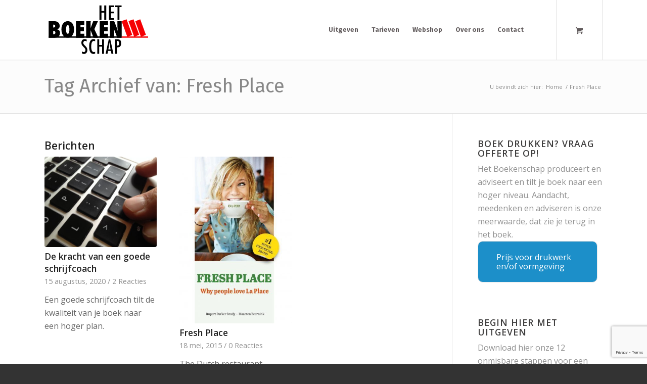

--- FILE ---
content_type: text/html; charset=UTF-8
request_url: https://www.hetboekenschap.nl/tag/fresh-place/
body_size: 14503
content:
<!DOCTYPE html><html lang="nl-NL" class="html_stretched responsive av-preloader-disabled av-default-lightbox  html_header_top html_logo_left html_main_nav_header html_menu_right html_large html_header_sticky html_header_shrinking html_mobile_menu_phone html_header_searchicon html_content_align_center html_header_unstick_top_disabled html_header_stretch_disabled html_minimal_header html_minimal_header_shadow html_av-overlay-side html_av-overlay-side-minimal html_av-submenu-noclone html_entry_id_5558 html_cart_at_menu av-cookies-no-cookie-consent av-no-preview "><head>
 <script>!function(f,b,e,v,n,t,s)
  {if(f.fbq)return;n=f.fbq=function(){n.callMethod?
  n.callMethod.apply(n,arguments):n.queue.push(arguments)};
  if(!f._fbq)f._fbq=n;n.push=n;n.loaded=!0;n.version='2.0';
  n.queue=[];t=b.createElement(e);t.async=!0;
  t.src=v;s=b.getElementsByTagName(e)[0];
  s.parentNode.insertBefore(t,s)}(window, document,'script',
  'https://connect.facebook.net/en_US/fbevents.js');
  fbq('init', '1900663686630175');
  fbq('track', 'PageView');</script> <noscript><img height="1" width="1" style="display:none"
src="https://www.facebook.com/tr?id=1900663686630175&ev=PageView&noscript=1"
/></noscript>
 <script type="text/javascript">var gformInitPrijsFields = function() { };</script> <meta charset="UTF-8" /><meta name="viewport" content="width=device-width, initial-scale=1, maximum-scale=1"><meta name='robots' content='index, follow, max-image-preview:large, max-snippet:-1, max-video-preview:-1' /><title>Fresh Place Archives - Het Boekenschap</title><link rel="canonical" href="https://www.hetboekenschap.nl/tag/fresh-place/" /><meta property="og:locale" content="nl_NL" /><meta property="og:type" content="article" /><meta property="og:title" content="Fresh Place Archives - Het Boekenschap" /><meta property="og:url" content="https://www.hetboekenschap.nl/tag/fresh-place/" /><meta property="og:site_name" content="Het Boekenschap" /> <script type="application/ld+json" class="yoast-schema-graph">{"@context":"https://schema.org","@graph":[{"@type":"CollectionPage","@id":"https://www.hetboekenschap.nl/tag/fresh-place/","url":"https://www.hetboekenschap.nl/tag/fresh-place/","name":"Fresh Place Archives - Het Boekenschap","isPartOf":{"@id":"https://www.hetboekenschap.nl/#website"},"primaryImageOfPage":{"@id":"https://www.hetboekenschap.nl/tag/fresh-place/#primaryimage"},"image":{"@id":"https://www.hetboekenschap.nl/tag/fresh-place/#primaryimage"},"thumbnailUrl":"https://www.hetboekenschap.nl/wp-content/uploads/2015/05/fresh-place-cover.jpg","breadcrumb":{"@id":"https://www.hetboekenschap.nl/tag/fresh-place/#breadcrumb"},"inLanguage":"nl-NL"},{"@type":"ImageObject","inLanguage":"nl-NL","@id":"https://www.hetboekenschap.nl/tag/fresh-place/#primaryimage","url":"https://www.hetboekenschap.nl/wp-content/uploads/2015/05/fresh-place-cover.jpg","contentUrl":"https://www.hetboekenschap.nl/wp-content/uploads/2015/05/fresh-place-cover.jpg","width":1374,"height":2048},{"@type":"BreadcrumbList","@id":"https://www.hetboekenschap.nl/tag/fresh-place/#breadcrumb","itemListElement":[{"@type":"ListItem","position":1,"name":"Home","item":"https://www.hetboekenschap.nl/"},{"@type":"ListItem","position":2,"name":"Fresh Place"}]},{"@type":"WebSite","@id":"https://www.hetboekenschap.nl/#website","url":"https://www.hetboekenschap.nl/","name":"Het Boekenschap","description":"Professioneel uitgeven in eigen beheer","potentialAction":[{"@type":"SearchAction","target":{"@type":"EntryPoint","urlTemplate":"https://www.hetboekenschap.nl/?s={search_term_string}"},"query-input":{"@type":"PropertyValueSpecification","valueRequired":true,"valueName":"search_term_string"}}],"inLanguage":"nl-NL"}]}</script> <link rel='dns-prefetch' href='//www.google.com' /><link rel="alternate" type="application/rss+xml" title="Het Boekenschap &raquo; feed" href="https://www.hetboekenschap.nl/feed/" /><link rel="alternate" type="application/rss+xml" title="Het Boekenschap &raquo; reacties feed" href="https://www.hetboekenschap.nl/comments/feed/" /><link rel="alternate" type="application/rss+xml" title="Het Boekenschap &raquo; Fresh Place tag feed" href="https://www.hetboekenschap.nl/tag/fresh-place/feed/" /> <script type='text/javascript'>(function() {

					/*	check if webfonts are disabled by user setting via cookie - or user must opt in.	*/
					var html = document.getElementsByTagName('html')[0];
					var cookie_check = html.className.indexOf('av-cookies-needs-opt-in') >= 0 || html.className.indexOf('av-cookies-can-opt-out') >= 0;
					var allow_continue = true;
					var silent_accept_cookie = html.className.indexOf('av-cookies-user-silent-accept') >= 0;

					if( cookie_check && ! silent_accept_cookie )
					{
						if( ! document.cookie.match(/aviaCookieConsent/) || html.className.indexOf('av-cookies-session-refused') >= 0 )
						{
							allow_continue = false;
						}
						else
						{
							if( ! document.cookie.match(/aviaPrivacyRefuseCookiesHideBar/) )
							{
								allow_continue = false;
							}
							else if( ! document.cookie.match(/aviaPrivacyEssentialCookiesEnabled/) )
							{
								allow_continue = false;
							}
							else if( document.cookie.match(/aviaPrivacyGoogleWebfontsDisabled/) )
							{
								allow_continue = false;
							}
						}
					}

					if( allow_continue )
					{
						var f = document.createElement('link');

						f.type 	= 'text/css';
						f.rel 	= 'stylesheet';
						f.href 	= 'https://fonts.googleapis.com/css?family=Open+Sans:400,600%7CFira+Sans:100,400,700&display=auto';
						f.id 	= 'avia-google-webfont';

						document.getElementsByTagName('head')[0].appendChild(f);
					}
				})();</script> <link data-optimized="2" rel="stylesheet" href="https://www.hetboekenschap.nl/wp-content/litespeed/css/45e137b7e58b6bc1c2e55e048ad09536.css?ver=a3f82" /> <script type="text/javascript" src="https://www.hetboekenschap.nl/wp-includes/js/jquery/jquery.min.js" id="jquery-core-js"></script> <script type="text/javascript" src="https://www.hetboekenschap.nl/wp-includes/js/jquery/jquery-migrate.min.js" id="jquery-migrate-js"></script> <script type="text/javascript" src="https://www.hetboekenschap.nl/wp-content/plugins/woocommerce/assets/js/js-cookie/js.cookie.min.js" id="wc-js-cookie-js" defer="defer" data-wp-strategy="defer"></script> <script type="text/javascript" id="wc-cart-fragments-js-extra">/*  */
var wc_cart_fragments_params = {"ajax_url":"/wp-admin/admin-ajax.php","wc_ajax_url":"/?wc-ajax=%%endpoint%%","cart_hash_key":"wc_cart_hash_df40ab0d66432d89591b6f654f1516c3","fragment_name":"wc_fragments_df40ab0d66432d89591b6f654f1516c3","request_timeout":"5000"};
//# sourceURL=wc-cart-fragments-js-extra
/*  */</script> <script type="text/javascript" src="https://www.hetboekenschap.nl/wp-content/plugins/woocommerce/assets/js/frontend/cart-fragments.min.js" id="wc-cart-fragments-js" defer="defer" data-wp-strategy="defer"></script> <script type="text/javascript" src="https://www.hetboekenschap.nl/wp-content/plugins/woocommerce/assets/js/jquery-blockui/jquery.blockUI.min.js" id="wc-jquery-blockui-js" defer="defer" data-wp-strategy="defer"></script> <script type="text/javascript" id="wc-add-to-cart-js-extra">/*  */
var wc_add_to_cart_params = {"ajax_url":"/wp-admin/admin-ajax.php","wc_ajax_url":"/?wc-ajax=%%endpoint%%","i18n_view_cart":"Bekijk winkelwagen","cart_url":"https://www.hetboekenschap.nl/winkelmand/","is_cart":"","cart_redirect_after_add":"yes"};
//# sourceURL=wc-add-to-cart-js-extra
/*  */</script> <script type="text/javascript" src="https://www.hetboekenschap.nl/wp-content/plugins/woocommerce/assets/js/frontend/add-to-cart.min.js" id="wc-add-to-cart-js" defer="defer" data-wp-strategy="defer"></script> <script type="text/javascript" id="woocommerce-js-extra">/*  */
var woocommerce_params = {"ajax_url":"/wp-admin/admin-ajax.php","wc_ajax_url":"/?wc-ajax=%%endpoint%%","i18n_password_show":"Wachtwoord weergeven","i18n_password_hide":"Wachtwoord verbergen"};
//# sourceURL=woocommerce-js-extra
/*  */</script> <script type="text/javascript" src="https://www.hetboekenschap.nl/wp-content/plugins/woocommerce/assets/js/frontend/woocommerce.min.js" id="woocommerce-js" defer="defer" data-wp-strategy="defer"></script> <script type="text/javascript" src="https://www.hetboekenschap.nl/wp-content/themes/enfold/js/avia-js.js" id="avia-js-js"></script> <script type="text/javascript" src="https://www.hetboekenschap.nl/wp-content/themes/enfold/js/avia-compat.js" id="avia-compat-js"></script> <link rel="https://api.w.org/" href="https://www.hetboekenschap.nl/wp-json/" /><link rel="alternate" title="JSON" type="application/json" href="https://www.hetboekenschap.nl/wp-json/wp/v2/tags/297" /><link rel="EditURI" type="application/rsd+xml" title="RSD" href="https://www.hetboekenschap.nl/xmlrpc.php?rsd" /><link rel="icon" href="https://www.hetboekenschap.nl/wp-content/uploads/2014/06/favicon-boekenschap-32x32px.png" type="image/png">
<!--[if lt IE 9]><script src="https://www.hetboekenschap.nl/wp-content/themes/enfold/js/html5shiv.js"></script><![endif]--><link rel="profile" href="https://gmpg.org/xfn/11" /><link rel="alternate" type="application/rss+xml" title="Het Boekenschap RSS2 Feed" href="https://www.hetboekenschap.nl/feed/" /><link rel="pingback" href="https://www.hetboekenschap.nl/xmlrpc.php" />
<noscript><style>.woocommerce-product-gallery{ opacity: 1 !important; }</style></noscript></head><body id="top" class="archive tag tag-fresh-place tag-297 wp-theme-enfold wp-child-theme-enfold-child stretched open_sans  theme-enfold woocommerce-no-js avia-responsive-images-support avia-woocommerce-30" itemscope="itemscope" itemtype="https://schema.org/WebPage" ><div id='wrap_all'><header id='header' class='all_colors header_color light_bg_color  av_header_top av_logo_left av_main_nav_header av_menu_right av_large av_header_sticky av_header_shrinking av_header_stretch_disabled av_mobile_menu_phone av_header_searchicon av_header_unstick_top_disabled av_minimal_header av_minimal_header_shadow av_bottom_nav_disabled  av_header_border_disabled'  data-av_shrink_factor='50' role="banner" itemscope="itemscope" itemtype="https://schema.org/WPHeader" ><div  id='header_main' class='container_wrap container_wrap_logo'><div class='container av-logo-container'><div class='inner-container'><span class='logo avia-svg-logo'><a href='https://www.hetboekenschap.nl/' class='av-contains-svg' aria-label='logohetboekenschap' title='logohetboekenschap'><svg role="graphics-document" title="logohetboekenschap" desc="" alt=""   id="Laag_2" data-name="Laag 2" xmlns="http://www.w3.org/2000/svg" xmlns:xlink="http://www.w3.org/1999/xlink" viewBox="0 0 220.77 127.44" preserveAspectRatio="xMinYMid meet">
<defs>
<clipPath id="clippath">
<rect class="cls-1" width="220.77" height="127.44"/>
</clipPath>
</defs>
<g id="Layer_1" data-name="Layer 1">
<rect class="cls-3" x="199.09" y="42.26" width="11.34" height="35.4" transform="translate(-8.16 73.64) rotate(-20)"/>
<g>
<path d="M117.18,11.49h4.16v12.07h6.09V11.49h4.16v30.86h-4.16v-15.27h-6.09v15.27h-4.16V11.49Z"/>
<path d="M137.33,11.49h11.05v3.52h-6.89v9.77h6.12v3.52h-6.12v10.53h6.89v3.52h-11.05V11.49Z"/>
<path d="M150.72,11.49h13.53v3.64h-4.66v27.22h-4.08V15.13h-4.8v-3.64h0Z"/>
</g>
<g class="cls-2">
<path d="M148.64,80.62v-9.02c0-1.39-.09-3.01-.26-4.86-.18-1.85-.45-4.02-.83-6.51,.32,1.1,.7,2.26,1.13,3.47s.91,2.52,1.44,3.91l5.1,13.01h9.21V45.25h-9.21v7.95c0,1.48,.09,3.31,.28,5.5,.18,2.18,.45,4.81,.8,7.88l-.99-3.12c-.4-1.24-.76-2.33-1.09-3.28s-.62-1.79-.88-2.52l-4.79-12.42h-9.12v35.37h9.21Zm-13.29,0v-8.47h-8.2v-5.43h7.35v-8.48h-7.35v-4.51h8.2v-8.48h-17.75v35.37h17.75Zm-29.07-18.31l7.63-17.07h-10.08l-5.64,15.17,.25-15.17h-9.55v35.37h9.55l-.25-16.31,6.35,16.31h10.31l-8.57-18.3Zm-21.46,18.31v-8.47h-8.2v-5.43h7.35v-8.48h-7.35v-4.51h8.2v-8.48h-17.75v35.37h17.75Zm-32.71-10.86c-.61,1.59-1.48,2.38-2.61,2.38s-1.96-.81-2.58-2.42-.93-3.87-.93-6.79,.33-5.21,.98-6.74c.67-1.65,1.57-2.47,2.7-2.47,2.26,0,3.39,3.14,3.39,9.41,.01,2.83-.31,5.04-.95,6.63m7.26-19.69c-2.41-3.21-5.66-4.82-9.74-4.82-3.33,0-6.21,1.19-8.64,3.56-3.27,3.2-4.9,7.82-4.9,13.87s1.57,11.04,4.7,14.2c2.49,2.49,5.47,3.74,8.96,3.74,3.92,0,7.11-1.62,9.55-4.87,2.46-3.26,3.69-7.49,3.69-12.7s-1.21-9.77-3.62-12.98m-40.82,2.58c.23,0,.42-.03,.58-.03,.16,0,.29,0,.4,0,2.24,0,3.37,1.02,3.37,3.07,0,.96-.33,1.71-1,2.25-.66,.53-1.57,.8-2.71,.8h-.64v-6.08h0Zm0,13.51h.76c1.24,0,2.21,.31,2.92,.92,.71,.61,1.06,1.46,1.06,2.54s-.35,1.94-1.06,2.59c-.71,.64-1.66,.96-2.85,.96-.09,0-.21,0-.34,0-.14,0-.3-.02-.48-.04v-6.96h0Zm3.83,14.46c3.19,0,5.77-.93,7.72-2.79,1.97-1.85,2.96-4.29,2.96-7.33,0-2.41-.58-4.26-1.75-5.54s-3-2.11-5.51-2.47c4.4-.37,6.6-2.76,6.6-7.19,0-2.98-1.02-5.41-3.05-7.28-2-1.83-5.08-2.75-9.23-2.75H9v35.37h13.38v-.02Z"/>
</g>
<rect x="8.98" y="77.78" width="155.27" height="2.84"/>
<rect class="cls-3" x="184.7" y="42.21" width="11.34" height="35.4" transform="translate(-9.01 68.72) rotate(-20)"/>
<rect class="cls-3" x="169.98" y="42.21" width="11.34" height="35.47" transform="translate(-9.91 63.69) rotate(-20)"/>
<g>
<path d="M89.87,84.67v4.06c-1.27-.91-2.41-1.36-3.42-1.36-1.09,0-1.99,.39-2.68,1.16-.69,.73-1.04,1.71-1.04,2.94,0,1.08,.25,2,.74,2.78,.25,.41,.67,.95,1.25,1.6,.58,.65,1.33,1.44,2.25,2.36,1.69,1.72,2.84,3.2,3.46,4.46,.61,1.21,.92,2.7,.92,4.46,0,2.39-.67,4.35-2.02,5.9-1.35,1.51-3.07,2.26-5.18,2.26-1.77,0-3.28-.49-4.54-1.46v-4.12c1.48,1.08,2.82,1.62,4.04,1.62,1.13,0,2.02-.38,2.66-1.13s.96-1.78,.96-3.07c0-1.12-.25-2.12-.74-3.02-.25-.43-.61-.92-1.06-1.47s-1.02-1.17-1.7-1.85c-1.05-1.04-1.93-1.96-2.62-2.76-.69-.8-1.21-1.5-1.54-2.1-.64-1.17-.96-2.65-.96-4.44,0-2.41,.63-4.32,1.88-5.74,1.27-1.43,2.96-2.14,5.1-2.14,1.49,0,2.9,.36,4.24,1.06Z"/>
<path d="M107.94,84.53v3.74c-1.07-.52-1.96-.78-2.68-.78-.99,0-1.83,.24-2.54,.73-.71,.49-1.29,1.24-1.75,2.25s-.8,2.3-1.02,3.85-.33,3.39-.33,5.51c0,7.62,1.95,11.43,5.86,11.43,.68,0,1.5-.21,2.46-.64v3.82c-1,.56-2.12,.84-3.36,.84-6.25,0-9.37-5.1-9.37-15.31,0-5.52,.76-9.62,2.29-12.31s3.86-4.04,7-4.04c1.17-.01,2.31,.3,3.44,.91Z"/>
<path d="M112.42,84.03h4.16v12.07h6.1v-12.07h4.16v30.86h-4.16v-15.27h-6.1v15.27h-4.16v-30.86Z"/>
<path d="M136.97,84.03h3.24l6.62,30.86h-4.12l-1.16-6.02h-6.12l-1.18,6.02h-4l6.72-30.86Zm3.98,21.62l-.92-4.92c-.61-3.34-1.11-6.91-1.5-10.71-.19,1.85-.43,3.73-.72,5.63-.29,1.9-.64,3.91-1.04,6.04l-.76,3.96h4.94Z"/>
<path d="M150.28,84.03h5.48c2.64,0,4.56,.67,5.76,2,1.2,1.35,1.8,3.48,1.8,6.4,0,4.1-1.21,6.75-3.62,7.95-1.21,.55-2.96,.82-5.26,.82v13.69h-4.16v-30.86Zm4.16,13.61c1.72,0,2.9-.35,3.56-1.04,.67-.71,1-1.96,1-3.76s-.32-3.18-.96-4.04c-.64-.85-1.65-1.28-3.02-1.28h-.58v10.12h0Z"/>
</g>
<rect class="cls-3" x="164.42" y="77.86" width="56.35" height="2.76"/>
</g>
</svg></a></span><nav class='main_menu' data-selectname='Selecteer een pagina'  role="navigation" itemscope="itemscope" itemtype="https://schema.org/SiteNavigationElement" ><div class="avia-menu av-main-nav-wrap"><ul role="menu" class="menu av-main-nav" id="avia-menu"><li role="menuitem" id="menu-item-7934" class="menu-item menu-item-type-post_type menu-item-object-page menu-item-has-children menu-item-top-level menu-item-top-level-1"><a title="Uitgeven" href="https://www.hetboekenschap.nl/kennisbank/" itemprop="url" tabindex="0"><span class="avia-bullet"></span><span class="avia-menu-text">Uitgeven</span><span class="avia-menu-fx"><span class="avia-arrow-wrap"><span class="avia-arrow"></span></span></span></a><ul class="sub-menu"><li role="menuitem" id="menu-item-10839" class="menu-item menu-item-type-taxonomy menu-item-object-category"><a title="Promotie" href="https://www.hetboekenschap.nl/category/uitgeeftips/boekpromotie/" itemprop="url" tabindex="0"><span class="avia-bullet"></span><span class="avia-menu-text">Promotie</span></a></li><li role="menuitem" id="menu-item-10836" class="menu-item menu-item-type-taxonomy menu-item-object-category"><a title="Schrijftips" href="https://www.hetboekenschap.nl/category/uitgeeftips/boekproductie/schrijftips/" itemprop="url" tabindex="0"><span class="avia-bullet"></span><span class="avia-menu-text">Schrijftips</span></a></li><li role="menuitem" id="menu-item-10837" class="menu-item menu-item-type-taxonomy menu-item-object-category"><a title="Boek drukken" href="https://www.hetboekenschap.nl/category/uitgeeftips/boekproductie/boek-drukken/" itemprop="url" tabindex="0"><span class="avia-bullet"></span><span class="avia-menu-text">Boek drukken</span></a></li><li role="menuitem" id="menu-item-10838" class="menu-item menu-item-type-taxonomy menu-item-object-category"><a title="Vormgeving" href="https://www.hetboekenschap.nl/category/uitgeeftips/boekproductie/vormgeving/" itemprop="url" tabindex="0"><span class="avia-bullet"></span><span class="avia-menu-text">Vormgeving</span></a></li><li role="menuitem" id="menu-item-10842" class="menu-item menu-item-type-taxonomy menu-item-object-category"><a title="Originele marketingacties" href="https://www.hetboekenschap.nl/category/uitgeeftips/boekpromotie/originele-marketingacties/" itemprop="url" tabindex="0"><span class="avia-bullet"></span><span class="avia-menu-text">Originele marketingacties</span></a></li><li role="menuitem" id="menu-item-11024" class="menu-item menu-item-type-taxonomy menu-item-object-category"><a href="https://www.hetboekenschap.nl/category/uitgeeftips/distributie/" itemprop="url" tabindex="0"><span class="avia-bullet"></span><span class="avia-menu-text">Distributie</span></a></li><li role="menuitem" id="menu-item-10841" class="menu-item menu-item-type-taxonomy menu-item-object-category"><a title="Financieel" href="https://www.hetboekenschap.nl/category/uitgeeftips/financieel/" itemprop="url" tabindex="0"><span class="avia-bullet"></span><span class="avia-menu-text">Financieel</span></a></li><li role="menuitem" id="menu-item-10840" class="menu-item menu-item-type-taxonomy menu-item-object-category"><a title="Productie" href="https://www.hetboekenschap.nl/category/uitgeeftips/boekproductie/" itemprop="url" tabindex="0"><span class="avia-bullet"></span><span class="avia-menu-text">Productie</span></a></li></ul></li><li role="menuitem" id="menu-item-8034" class="menu-item menu-item-type-post_type menu-item-object-page menu-item-has-children menu-item-top-level menu-item-top-level-2"><a title="Tarieven" href="https://www.hetboekenschap.nl/prijzen/" itemprop="url" tabindex="0"><span class="avia-bullet"></span><span class="avia-menu-text">Tarieven</span><span class="avia-menu-fx"><span class="avia-arrow-wrap"><span class="avia-arrow"></span></span></span></a><ul class="sub-menu"><li role="menuitem" id="menu-item-13843" class="menu-item menu-item-type-post_type menu-item-object-page"><a title="Een begroting maken" href="https://www.hetboekenschap.nl/prijzen/" itemprop="url" tabindex="0"><span class="avia-bullet"></span><span class="avia-menu-text">Een begroting maken</span></a></li><li role="menuitem" id="menu-item-7575" class="menu-item menu-item-type-custom menu-item-object-custom"><a href="https://www.hetboekenschap.nl/offerte-eindredactie-voor-uw-boek/" itemprop="url" tabindex="0"><span class="avia-bullet"></span><span class="avia-menu-text">Offerte tekstcorrectie</span></a></li><li role="menuitem" id="menu-item-8035" class="menu-item menu-item-type-post_type menu-item-object-page"><a href="https://www.hetboekenschap.nl/offertevormgeving/" itemprop="url" tabindex="0"><span class="avia-bullet"></span><span class="avia-menu-text">Offerte Vormgeving</span></a></li><li role="menuitem" id="menu-item-7672" class="menu-item menu-item-type-post_type menu-item-object-page"><a href="https://www.hetboekenschap.nl/drukken-tsjechie/" itemprop="url" tabindex="0"><span class="avia-bullet"></span><span class="avia-menu-text">Offerte drukwerk</span></a></li><li role="menuitem" id="menu-item-7687" class="menu-item menu-item-type-post_type menu-item-object-page"><a href="https://www.hetboekenschap.nl/handleiding/" itemprop="url" tabindex="0"><span class="avia-bullet"></span><span class="avia-menu-text">Veelgestelde vragen (drukwerk)</span></a></li></ul></li><li role="menuitem" id="menu-item-8279" class="menu-item menu-item-type-custom menu-item-object-custom menu-item-has-children menu-item-top-level menu-item-top-level-3"><a title="Webshop" href="https://www.hetboekenschap.nl/product-categorie/boek/" itemprop="url" tabindex="0"><span class="avia-bullet"></span><span class="avia-menu-text">Webshop</span><span class="avia-menu-fx"><span class="avia-arrow-wrap"><span class="avia-arrow"></span></span></span></a><ul class="sub-menu"><li role="menuitem" id="menu-item-12042" class="menu-item menu-item-type-custom menu-item-object-custom"><a href="https://www.hetboekenschap.nl/product-categorie/boek/" itemprop="url" tabindex="0"><span class="avia-bullet"></span><span class="avia-menu-text">Onze boeken</span></a></li><li role="menuitem" id="menu-item-13523" class="menu-item menu-item-type-post_type menu-item-object-page"><a href="https://www.hetboekenschap.nl/inspiratiegids-bij-uitgeven-eigen-beheer/" itemprop="url" tabindex="0"><span class="avia-bullet"></span><span class="avia-menu-text">Inspiratiegids voor uitgeven</span></a></li></ul></li><li role="menuitem" id="menu-item-11718" class="menu-item menu-item-type-post_type menu-item-object-page menu-item-has-children menu-item-top-level menu-item-top-level-4"><a href="https://www.hetboekenschap.nl/over-ons/" itemprop="url" tabindex="0"><span class="avia-bullet"></span><span class="avia-menu-text">Over ons</span><span class="avia-menu-fx"><span class="avia-arrow-wrap"><span class="avia-arrow"></span></span></span></a><ul class="sub-menu"><li role="menuitem" id="menu-item-11719" class="menu-item menu-item-type-post_type menu-item-object-page"><a href="https://www.hetboekenschap.nl/over-ons/" itemprop="url" tabindex="0"><span class="avia-bullet"></span><span class="avia-menu-text">Over ons</span></a></li><li role="menuitem" id="menu-item-11714" class="menu-item menu-item-type-post_type menu-item-object-page"><a href="https://www.hetboekenschap.nl/anderen-ons/" itemprop="url" tabindex="0"><span class="avia-bullet"></span><span class="avia-menu-text">Anderen over ons</span></a></li></ul></li><li role="menuitem" id="menu-item-7181" class="menu-item menu-item-type-post_type menu-item-object-page menu-item-has-children menu-item-top-level menu-item-top-level-5"><a href="https://www.hetboekenschap.nl/contact/" itemprop="url" tabindex="0"><span class="avia-bullet"></span><span class="avia-menu-text">Contact</span><span class="avia-menu-fx"><span class="avia-arrow-wrap"><span class="avia-arrow"></span></span></span></a><ul class="sub-menu"><li role="menuitem" id="menu-item-5502" class="menu-item menu-item-type-post_type menu-item-object-page"><a href="https://www.hetboekenschap.nl/contact/" itemprop="url" tabindex="0"><span class="avia-bullet"></span><span class="avia-menu-text">Contact</span></a></li><li role="menuitem" id="menu-item-4588" class="menu-item menu-item-type-post_type menu-item-object-page"><a title="Werken bij Het Boekenschap" href="https://www.hetboekenschap.nl/vacatures/" itemprop="url" tabindex="0"><span class="avia-bullet"></span><span class="avia-menu-text">Werken bij Het Boekenschap</span></a></li></ul></li><li id="menu-item-search" class="noMobile menu-item menu-item-search-dropdown menu-item-avia-special" role="menuitem"><a class="avia-svg-icon avia-font-svg_entypo-fontello" aria-label="Zoek" href="?s=" rel="nofollow" title="Klik om het zoekinvoerveld te openen" data-avia-search-tooltip="
&lt;search&gt;
&lt;form role=&quot;search&quot; action=&quot;https://www.hetboekenschap.nl/&quot; id=&quot;searchform&quot; method=&quot;get&quot; class=&quot;&quot;&gt;
&lt;div&gt;
&lt;span class=&#039;av_searchform_search avia-svg-icon avia-font-svg_entypo-fontello&#039; data-av_svg_icon=&#039;search&#039; data-av_iconset=&#039;svg_entypo-fontello&#039;&gt;&lt;svg version=&quot;1.1&quot; xmlns=&quot;http://www.w3.org/2000/svg&quot; width=&quot;25&quot; height=&quot;32&quot; viewBox=&quot;0 0 25 32&quot; preserveAspectRatio=&quot;xMidYMid meet&quot; aria-labelledby=&#039;av-svg-title-1&#039; aria-describedby=&#039;av-svg-desc-1&#039; role=&quot;graphics-symbol&quot; aria-hidden=&quot;true&quot;&gt;
&lt;title id=&#039;av-svg-title-1&#039;&gt;Search&lt;/title&gt;
&lt;desc id=&#039;av-svg-desc-1&#039;&gt;Search&lt;/desc&gt;
&lt;path d=&quot;M24.704 24.704q0.96 1.088 0.192 1.984l-1.472 1.472q-1.152 1.024-2.176 0l-6.080-6.080q-2.368 1.344-4.992 1.344-4.096 0-7.136-3.040t-3.040-7.136 2.88-7.008 6.976-2.912 7.168 3.040 3.072 7.136q0 2.816-1.472 5.184zM3.008 13.248q0 2.816 2.176 4.992t4.992 2.176 4.832-2.016 2.016-4.896q0-2.816-2.176-4.96t-4.992-2.144-4.832 2.016-2.016 4.832z&quot;&gt;&lt;/path&gt;
&lt;/svg&gt;&lt;/span&gt;			&lt;input type=&quot;submit&quot; value=&quot;&quot; id=&quot;searchsubmit&quot; class=&quot;button&quot; title=&quot;Voer ten minste 3 tekens in om zoekresultaten in een vervolgkeuzelijst weer te geven of klik om naar de pagina met zoekresultaten te gaan om alle resultaten weer te geven&quot; /&gt;
&lt;input type=&quot;search&quot; id=&quot;s&quot; name=&quot;s&quot; value=&quot;&quot; aria-label=&#039;Zoek&#039; placeholder=&#039;Zoek&#039; required /&gt;
&lt;/div&gt;
&lt;/form&gt;
&lt;/search&gt;
" data-av_svg_icon='search' data-av_iconset='svg_entypo-fontello'><svg version="1.1" xmlns="http://www.w3.org/2000/svg" width="25" height="32" viewBox="0 0 25 32" preserveAspectRatio="xMidYMid meet" aria-labelledby='av-svg-title-2' aria-describedby='av-svg-desc-2' role="graphics-symbol" aria-hidden="true"><title id='av-svg-title-2'>Klik om het zoekinvoerveld te openen</title>
<desc id='av-svg-desc-2'>Klik om het zoekinvoerveld te openen</desc>
<path d="M24.704 24.704q0.96 1.088 0.192 1.984l-1.472 1.472q-1.152 1.024-2.176 0l-6.080-6.080q-2.368 1.344-4.992 1.344-4.096 0-7.136-3.040t-3.040-7.136 2.88-7.008 6.976-2.912 7.168 3.040 3.072 7.136q0 2.816-1.472 5.184zM3.008 13.248q0 2.816 2.176 4.992t4.992 2.176 4.832-2.016 2.016-4.896q0-2.816-2.176-4.96t-4.992-2.144-4.832 2.016-2.016 4.832z"></path>
</svg><span class="avia_hidden_link_text">Zoek</span></a></li><li class="av-burger-menu-main menu-item-avia-special " role="menuitem">
<a href="#" aria-label="Menu" aria-hidden="false">
<span class="av-hamburger av-hamburger--spin av-js-hamburger">
<span class="av-hamburger-box">
<span class="av-hamburger-inner"></span>
<strong>Menu</strong>
</span>
</span>
<span class="avia_hidden_link_text">Menu</span>
</a></li></ul></div><ul id="menu-item-shop" class = 'menu-item cart_dropdown ' data-success='is toegevoegd aan de winkelwagen'><li class="cart_dropdown_first"><a class='cart_dropdown_link avia-svg-icon avia-font-svg_entypo-fontello' href='https://www.hetboekenschap.nl/winkelmand/'><div class="av-cart-container" data-av_svg_icon='basket' data-av_iconset='svg_entypo-fontello'><svg version="1.1" xmlns="http://www.w3.org/2000/svg" width="29" height="32" viewBox="0 0 29 32" preserveAspectRatio="xMidYMid meet" aria-labelledby='av-svg-title-3' aria-describedby='av-svg-desc-3' role="graphics-symbol" aria-hidden="true"><title id='av-svg-title-3'>Winkelwagen</title>
<desc id='av-svg-desc-3'>Winkelwagen</desc>
<path d="M4.8 27.2q0-1.28 0.96-2.24t2.24-0.96q1.344 0 2.272 0.96t0.928 2.24q0 1.344-0.928 2.272t-2.272 0.928q-1.28 0-2.24-0.928t-0.96-2.272zM20.8 27.2q0-1.28 0.96-2.24t2.24-0.96q1.344 0 2.272 0.96t0.928 2.24q0 1.344-0.928 2.272t-2.272 0.928q-1.28 0-2.24-0.928t-0.96-2.272zM10.496 19.648q-1.152 0.32-1.088 0.736t1.408 0.416h17.984v2.432q0 0.64-0.64 0.64h-20.928q-0.64 0-0.64-0.64v-2.432l-0.32-1.472-3.136-14.528h-3.136v-2.56q0-0.64 0.64-0.64h4.992q0.64 0 0.64 0.64v2.752h22.528v8.768q0 0.704-0.576 0.832z"></path>
</svg></div><span class='av-cart-counter '>0</span><span class="avia_hidden_link_text">Winkelwagen</span></a><div class="dropdown_widget dropdown_widget_cart"><div class="avia-arrow"></div><div class="widget_shopping_cart_content"></div></div></li></ul></nav></div></div></div><div class="header_bg"></div></header><div id='main' class='all_colors' data-scroll-offset='116'><div class='stretch_full container_wrap alternate_color light_bg_color title_container'><div class='container'><h1 class='main-title entry-title '><a href='https://www.hetboekenschap.nl/tag/fresh-place/' rel='bookmark' title='Permanente Link: Tag Archief van: Fresh Place'  itemprop="headline" >Tag Archief van: Fresh Place</a></h1><div class="breadcrumb breadcrumbs avia-breadcrumbs"><div class="breadcrumb-trail" ><span class="trail-before"><span class="breadcrumb-title">U bevindt zich hier:</span></span> <span  itemscope="itemscope" itemtype="https://schema.org/BreadcrumbList" ><span  itemscope="itemscope" itemtype="https://schema.org/ListItem" itemprop="itemListElement" ><a itemprop="url" href="https://www.hetboekenschap.nl" title="Het Boekenschap" rel="home" class="trail-begin"><span itemprop="name">Home</span></a><span itemprop="position" class="hidden">1</span></span></span> <span class="sep">/</span> <span class="trail-end">Fresh Place</span></div></div></div></div><div class='container_wrap container_wrap_first main_color sidebar_right'><div class='container template-blog '><main class='content av-content-small alpha units av-main-tag'  role="main" itemprop="mainContentOfPage" itemscope="itemscope" itemtype="https://schema.org/Blog" ><div class="category-term-description"></div><div class="entry-content-wrapper"><h3 class='post-title tag-page-post-type-title '>Berichten</h3><div  data-slideshow-options="{&quot;animation&quot;:&quot;fade&quot;,&quot;autoplay&quot;:false,&quot;loop_autoplay&quot;:&quot;once&quot;,&quot;interval&quot;:5,&quot;loop_manual&quot;:&quot;manual-endless&quot;,&quot;autoplay_stopper&quot;:false,&quot;noNavigation&quot;:false,&quot;show_slide_delay&quot;:90}" class='avia-content-slider avia-content-grid-active avia-content-slider1 avia-content-slider-odd avia-builder-el-no-sibling av-slideshow-ui av-control-default   av-no-slider-navigation av-slideshow-manual av-loop-once av-loop-manual-endless '  itemscope="itemscope" itemtype="https://schema.org/Blog" ><div class="avia-content-slider-inner"><div class="slide-entry-wrap"><article class='slide-entry flex_column  post-entry post-entry-434 slide-entry-overview slide-loop-1 slide-parity-odd  av_one_third first real-thumbnail posttype-post post-format-standard'  itemscope="itemscope" itemtype="https://schema.org/BlogPosting" itemprop="blogPost" ><a href='https://www.hetboekenschap.nl/de-kracht-van-een-goede-schrijfcoach/' data-rel='slide-1' class='slide-image' title='De kracht van een goede schrijfcoach'><img data-lazyloaded="1" src="[data-uri]" fetchpriority="high" width="495" height="400" data-src="https://www.hetboekenschap.nl/wp-content/uploads/2020/08/schrijfcoach-vinden-495x400.jpg" class="wp-image-33880 avia-img-lazy-loading-not-33880 attachment-portfolio size-portfolio wp-post-image" alt="" decoding="async" data-srcset="https://www.hetboekenschap.nl/wp-content/uploads/2020/08/schrijfcoach-vinden-495x400.jpg 495w, https://www.hetboekenschap.nl/wp-content/uploads/2020/08/schrijfcoach-vinden-845x684.jpg 845w" data-sizes="(max-width: 495px) 100vw, 495px" /></a><div class="slide-content"><header class="entry-content-header" aria-label="Slide: De kracht van een goede schrijfcoach"><h3 class='slide-entry-title entry-title '  itemprop="headline" ><a href='https://www.hetboekenschap.nl/de-kracht-van-een-goede-schrijfcoach/' title='De kracht van een goede schrijfcoach'>De kracht van een goede schrijfcoach</a></h3><span class="av-vertical-delimiter"></span></header><div class="slide-meta"><time class='slide-meta-time updated'  itemprop="datePublished" datetime="2020-08-15T13:00:00+01:00" >15 augustus, 2020</time><div class="slide-meta-del">/</div><div class="slide-meta-comments"><a href='https://www.hetboekenschap.nl/de-kracht-van-een-goede-schrijfcoach/#comments'>2 Reacties</a></div></div><div class='slide-entry-excerpt entry-content'  itemprop="text" >Een goede schrijfcoach tilt de kwaliteit van je boek naar een hoger plan.</div></div><footer class="entry-footer"></footer><span class='hidden'>
<span class='av-structured-data'  itemprop="image" itemscope="itemscope" itemtype="https://schema.org/ImageObject" >
<span itemprop='url'>https://www.hetboekenschap.nl/wp-content/uploads/2020/08/schrijfcoach-vinden-scaled.jpg</span>
<span itemprop='height'>1536</span>
<span itemprop='width'>2048</span>
</span>
<span class='av-structured-data'  itemprop="publisher" itemtype="https://schema.org/Organization" itemscope="itemscope" >
<span itemprop='name'>Maarten Beernink</span>
<span itemprop='logo' itemscope itemtype='https://schema.org/ImageObject'>
<span itemprop='url'>https://www.hetboekenschap.nl/wp-content/uploads/2022/11/logohetboekenschap.svg</span>
</span>
</span><span class='av-structured-data'  itemprop="author" itemscope="itemscope" itemtype="https://schema.org/Person" ><span itemprop='name'>Maarten Beernink</span></span><span class='av-structured-data'  itemprop="datePublished" datetime="2015-05-18T13:49:19+01:00" >2020-08-15 13:00:00</span><span class='av-structured-data'  itemprop="dateModified" itemtype="https://schema.org/dateModified" >2020-09-20 16:25:05</span><span class='av-structured-data'  itemprop="mainEntityOfPage" itemtype="https://schema.org/mainEntityOfPage" ><span itemprop='name'>De kracht van een goede schrijfcoach</span></span></span></article><article class='slide-entry flex_column  post-entry post-entry-5558 slide-entry-overview slide-loop-2 slide-parity-even  post-entry-last  av_one_third  real-thumbnail posttype-post post-format-standard'  itemscope="itemscope" itemtype="https://schema.org/BlogPosting" itemprop="blogPost" ><a href='https://www.hetboekenschap.nl/freshplace/' data-rel='slide-1' class='slide-image' title='Fresh Place'><img data-lazyloaded="1" src="[data-uri]" fetchpriority="high" width="268" height="400" data-src="https://www.hetboekenschap.nl/wp-content/uploads/2015/05/fresh-place-cover.jpg" class="wp-image-5561 avia-img-lazy-loading-not-5561 attachment-portfolio size-portfolio wp-post-image" alt="" decoding="async" data-srcset="https://www.hetboekenschap.nl/wp-content/uploads/2015/05/fresh-place-cover.jpg 1374w, https://www.hetboekenschap.nl/wp-content/uploads/2015/05/fresh-place-cover-350x522.jpg 350w, https://www.hetboekenschap.nl/wp-content/uploads/2015/05/fresh-place-cover-500x745.jpg 500w, https://www.hetboekenschap.nl/wp-content/uploads/2015/05/fresh-place-cover-201x300.jpg 201w, https://www.hetboekenschap.nl/wp-content/uploads/2015/05/fresh-place-cover-691x1030.jpg 691w, https://www.hetboekenschap.nl/wp-content/uploads/2015/05/fresh-place-cover-810x1208.jpg 810w, https://www.hetboekenschap.nl/wp-content/uploads/2015/05/fresh-place-cover-1140x1700.jpg 1140w" data-sizes="(max-width: 268px) 100vw, 268px" /></a><div class="slide-content"><header class="entry-content-header" aria-label="Slide: Fresh Place"><h3 class='slide-entry-title entry-title '  itemprop="headline" ><a href='https://www.hetboekenschap.nl/freshplace/' title='Fresh Place'>Fresh Place</a></h3><span class="av-vertical-delimiter"></span></header><div class="slide-meta"><time class='slide-meta-time updated'  itemprop="datePublished" datetime="2015-05-18T13:49:19+01:00" >18 mei, 2015</time><div class="slide-meta-del">/</div><div class="slide-meta-comments"><a href='https://www.hetboekenschap.nl/freshplace/#respond'>0 Reacties</a></div></div><div class='slide-entry-excerpt entry-content'  itemprop="text" >The Dutch restaurant concept La Place wants to become a global…</div></div><footer class="entry-footer"></footer><span class='hidden'>
<span class='av-structured-data'  itemprop="image" itemscope="itemscope" itemtype="https://schema.org/ImageObject" >
<span itemprop='url'>https://www.hetboekenschap.nl/wp-content/uploads/2015/05/fresh-place-cover.jpg</span>
<span itemprop='height'>2048</span>
<span itemprop='width'>1374</span>
</span>
<span class='av-structured-data'  itemprop="publisher" itemtype="https://schema.org/Organization" itemscope="itemscope" >
<span itemprop='name'>Maarten Beernink</span>
<span itemprop='logo' itemscope itemtype='https://schema.org/ImageObject'>
<span itemprop='url'>https://www.hetboekenschap.nl/wp-content/uploads/2022/11/logohetboekenschap.svg</span>
</span>
</span><span class='av-structured-data'  itemprop="author" itemscope="itemscope" itemtype="https://schema.org/Person" ><span itemprop='name'>Maarten Beernink</span></span><span class='av-structured-data'  itemprop="datePublished" datetime="2015-05-18T13:49:19+01:00" >2015-05-18 13:49:19</span><span class='av-structured-data'  itemprop="dateModified" itemtype="https://schema.org/dateModified" >2015-06-04 11:36:36</span><span class='av-structured-data'  itemprop="mainEntityOfPage" itemtype="https://schema.org/mainEntityOfPage" ><span itemprop='name'>Fresh Place</span></span></span></article></div></div></div></div></main><aside class='sidebar sidebar_right  smartphones_sidebar_active alpha units' aria-label="Zijbalk"  role="complementary" itemscope="itemscope" itemtype="https://schema.org/WPSideBar" ><div class="inner_sidebar extralight-border"><section id="text-3" class="widget clearfix widget_text"><h3 class="widgettitle">Boek drukken? Vraag offerte op!</h3><div class="textwidget">Het Boekenschap produceert en adviseert en tilt je boek naar een hoger niveau. Aandacht, meedenken en adviseren is onze meerwaarde, dat zie je terug in het boek.<a class="mks_button mks_button_large rounded" href="https://www.hetboekenschap.nl/offerte" target="_blank" style="color: #FFFFFF; background-color: #1c8fc9;" >Prijs voor drukwerk en/of vormgeving</a></div>
<span class="seperator extralight-border"></span></section><section id="text-5" class="widget clearfix widget_text"><h3 class="widgettitle">Begin hier met uitgeven</h3><div class="textwidget">Download hier onze 12 onmisbare stappen voor een slim uitgeefplan. En download ons gratis e-book met talloze waardevolle uitgeeftips.<a class="mks_button mks_button_large rounded" href="https://www.hetboekenschap.nl/fb" target="_blank" style="color: #FFFFFF; background-color: #1c8fc9;" >Start hier uw uitgeefavontuur &gt;</a></div>
<span class="seperator extralight-border"></span></section></div></aside></div></div></div></div>
<a href='#top' title='Scroll naar bovenzijde' id='scroll-top-link' class='avia-svg-icon avia-font-svg_entypo-fontello' data-av_svg_icon='up-open' data-av_iconset='svg_entypo-fontello' tabindex='-1' aria-hidden='true'>
<svg version="1.1" xmlns="http://www.w3.org/2000/svg" width="19" height="32" viewBox="0 0 19 32" preserveAspectRatio="xMidYMid meet" aria-labelledby='av-svg-title-6' aria-describedby='av-svg-desc-6' role="graphics-symbol" aria-hidden="true"><title id='av-svg-title-6'>Scroll naar bovenzijde</title>
<desc id='av-svg-desc-6'>Scroll naar bovenzijde</desc>
<path d="M18.048 18.24q0.512 0.512 0.512 1.312t-0.512 1.312q-1.216 1.216-2.496 0l-6.272-6.016-6.272 6.016q-1.28 1.216-2.496 0-0.512-0.512-0.512-1.312t0.512-1.312l7.488-7.168q0.512-0.512 1.28-0.512t1.28 0.512z"></path>
</svg>	<span class="avia_hidden_link_text">Scroll naar bovenzijde</span>
</a><div id="fb-root"></div> <script type="speculationrules">{"prefetch":[{"source":"document","where":{"and":[{"href_matches":"/*"},{"not":{"href_matches":["/wp-*.php","/wp-admin/*","/wp-content/uploads/*","/wp-content/*","/wp-content/plugins/*","/wp-content/themes/enfold-child/*","/wp-content/themes/enfold/*","/*\\?(.+)"]}},{"not":{"selector_matches":"a[rel~=\"nofollow\"]"}},{"not":{"selector_matches":".no-prefetch, .no-prefetch a"}}]},"eagerness":"conservative"}]}</script> <script type='text/javascript'>/*  */  
var avia_framework_globals = avia_framework_globals || {};
    avia_framework_globals.frameworkUrl = 'https://www.hetboekenschap.nl/wp-content/themes/enfold/framework/';
    avia_framework_globals.installedAt = 'https://www.hetboekenschap.nl/wp-content/themes/enfold/';
    avia_framework_globals.ajaxurl = 'https://www.hetboekenschap.nl/wp-admin/admin-ajax.php';
/*  */</script> <script type='text/javascript'>(function () {
			var c = document.body.className;
			c = c.replace(/woocommerce-no-js/, 'woocommerce-js');
			document.body.className = c;
		})();</script> <script type="text/javascript" src="https://www.hetboekenschap.nl/wp-content/themes/enfold/js/waypoints/waypoints.min.js" id="avia-waypoints-js"></script> <script type="text/javascript" src="https://www.hetboekenschap.nl/wp-content/themes/enfold/js/avia.js" id="avia-default-js"></script> <script type="text/javascript" src="https://www.hetboekenschap.nl/wp-content/themes/enfold/js/shortcodes.js" id="avia-shortcodes-js"></script> <script type="text/javascript" src="https://www.hetboekenschap.nl/wp-content/themes/enfold/config-templatebuilder/avia-shortcodes/countdown/countdown.js" id="avia-module-countdown-js"></script> <script type="text/javascript" src="https://www.hetboekenschap.nl/wp-content/themes/enfold/config-templatebuilder/avia-shortcodes/gallery/gallery.js" id="avia-module-gallery-js"></script> <script type="text/javascript" src="https://www.hetboekenschap.nl/wp-content/themes/enfold/config-templatebuilder/avia-shortcodes/iconlist/iconlist.js" id="avia-module-iconlist-js"></script> <script type="text/javascript" src="https://www.hetboekenschap.nl/wp-content/themes/enfold/config-templatebuilder/avia-shortcodes/magazine/magazine.js" id="avia-module-magazine-js"></script> <script type="text/javascript" src="https://www.hetboekenschap.nl/wp-content/themes/enfold/config-templatebuilder/avia-shortcodes/portfolio/isotope.min.js" id="avia-module-isotope-js"></script> <script type="text/javascript" src="https://www.hetboekenschap.nl/wp-content/themes/enfold/config-templatebuilder/avia-shortcodes/masonry_entries/masonry_entries.js" id="avia-module-masonry-js"></script> <script type="text/javascript" src="https://www.hetboekenschap.nl/wp-content/themes/enfold/config-templatebuilder/avia-shortcodes/notification/notification.js" id="avia-module-notification-js"></script> <script type="text/javascript" src="https://www.hetboekenschap.nl/wp-content/themes/enfold/config-templatebuilder/avia-shortcodes/slideshow/slideshow.js" id="avia-module-slideshow-js"></script> <script type="text/javascript" src="https://www.hetboekenschap.nl/wp-content/themes/enfold/config-templatebuilder/avia-shortcodes/slideshow_layerslider/slideshow_layerslider.js" id="avia-module-slideshow-ls-js"></script> <script type="text/javascript" src="https://www.hetboekenschap.nl/wp-content/themes/enfold/config-templatebuilder/avia-shortcodes/tabs/tabs.js" id="avia-module-tabs-js"></script> <script type="text/javascript" src="https://www.hetboekenschap.nl/wp-content/themes/enfold/config-templatebuilder/avia-shortcodes/testimonials/testimonials.js" id="avia-module-testimonials-js"></script> <script type="text/javascript" src="https://www.hetboekenschap.nl/wp-content/themes/enfold/config-templatebuilder/avia-shortcodes/timeline/timeline.js" id="avia-module-timeline-js"></script> <script type="text/javascript" src="https://www.hetboekenschap.nl/wp-content/themes/enfold/config-templatebuilder/avia-shortcodes/slideshow/slideshow-video.js" id="avia-module-slideshow-video-js"></script> <script type="text/javascript" src="https://www.hetboekenschap.nl/wp-content/themes/enfold/config-templatebuilder/avia-shortcodes/video/video.js" id="avia-module-video-js"></script> <script type="text/javascript" src="https://www.hetboekenschap.nl/wp-content/themes/enfold/config-woocommerce/woocommerce-mod.js" id="avia-woocommerce-js-js"></script> <script type="text/javascript" src="https://www.hetboekenschap.nl/wp-content/plugins/meks-flexible-shortcodes/js/main.js" id="mks_shortcodes_js-js"></script> <script type="text/javascript" src="https://www.hetboekenschap.nl/wp-content/themes/enfold/js/avia-snippet-hamburger-menu.js" id="avia-hamburger-menu-js"></script> <script type="text/javascript" src="https://www.hetboekenschap.nl/wp-content/themes/enfold/js/avia-snippet-parallax.js" id="avia-parallax-support-js"></script> <script type="text/javascript" src="https://www.hetboekenschap.nl/wp-content/themes/enfold/js/avia-snippet-fold-unfold.js" id="avia-fold-unfold-js"></script> <script type="text/javascript" src="https://www.hetboekenschap.nl/wp-content/themes/enfold/js/avia-snippet-megamenu.js" id="avia-megamenu-js"></script> <script type="text/javascript" src="https://www.hetboekenschap.nl/wp-content/themes/enfold/js/avia-snippet-sticky-header.js" id="avia-sticky-header-js"></script> <script type="text/javascript" src="https://www.hetboekenschap.nl/wp-content/themes/enfold/js/avia-snippet-footer-effects.js" id="avia-footer-effects-js"></script> <script type="text/javascript" src="https://www.hetboekenschap.nl/wp-content/themes/enfold/js/avia-snippet-widget.js" id="avia-widget-js-js"></script> <script type="text/javascript" src="https://www.hetboekenschap.nl/wp-content/themes/enfold/config-gutenberg/js/avia_blocks_front.js" id="avia_blocks_front_script-js"></script> <script type="text/javascript" src="https://www.hetboekenschap.nl/wp-content/plugins/woocommerce/assets/js/sourcebuster/sourcebuster.min.js" id="sourcebuster-js-js"></script> <script type="text/javascript" id="wc-order-attribution-js-extra">/*  */
var wc_order_attribution = {"params":{"lifetime":1.0e-5,"session":30,"base64":false,"ajaxurl":"https://www.hetboekenschap.nl/wp-admin/admin-ajax.php","prefix":"wc_order_attribution_","allowTracking":true},"fields":{"source_type":"current.typ","referrer":"current_add.rf","utm_campaign":"current.cmp","utm_source":"current.src","utm_medium":"current.mdm","utm_content":"current.cnt","utm_id":"current.id","utm_term":"current.trm","utm_source_platform":"current.plt","utm_creative_format":"current.fmt","utm_marketing_tactic":"current.tct","session_entry":"current_add.ep","session_start_time":"current_add.fd","session_pages":"session.pgs","session_count":"udata.vst","user_agent":"udata.uag"}};
//# sourceURL=wc-order-attribution-js-extra
/*  */</script> <script type="text/javascript" src="https://www.hetboekenschap.nl/wp-content/plugins/woocommerce/assets/js/frontend/order-attribution.min.js" id="wc-order-attribution-js"></script> <script type="text/javascript" id="gforms_recaptcha_recaptcha-js-extra">/*  */
var gforms_recaptcha_recaptcha_strings = {"nonce":"2346d18aaf","disconnect":"Disconnecting","change_connection_type":"Resetting","spinner":"https://www.hetboekenschap.nl/wp-content/plugins/gravityforms/images/spinner.svg","connection_type":"classic","disable_badge":"","change_connection_type_title":"Change Connection Type","change_connection_type_message":"Changing the connection type will delete your current settings.  Do you want to proceed?","disconnect_title":"Disconnect","disconnect_message":"Disconnecting from reCAPTCHA will delete your current settings.  Do you want to proceed?","site_key":"6Lc1cBIkAAAAAFjNpCvPhdHhe3RtO5xHy1267fDp"};
//# sourceURL=gforms_recaptcha_recaptcha-js-extra
/*  */</script> <script type="text/javascript" src="https://www.google.com/recaptcha/api.js?render=6Lc1cBIkAAAAAFjNpCvPhdHhe3RtO5xHy1267fDp&amp;ver=2.1.0" id="gforms_recaptcha_recaptcha-js" defer="defer" data-wp-strategy="defer"></script> <script type="text/javascript" src="https://www.hetboekenschap.nl/wp-content/plugins/gravityformsrecaptcha/js/frontend.min.js" id="gforms_recaptcha_frontend-js" defer="defer" data-wp-strategy="defer"></script> <script type="text/javascript" src="https://www.hetboekenschap.nl/wp-content/themes/enfold/framework/js/conditional_load/avia_google_maps_front.js" id="avia_google_maps_front_script-js"></script> <script data-no-optimize="1">window.lazyLoadOptions=Object.assign({},{threshold:300},window.lazyLoadOptions||{});!function(t,e){"object"==typeof exports&&"undefined"!=typeof module?module.exports=e():"function"==typeof define&&define.amd?define(e):(t="undefined"!=typeof globalThis?globalThis:t||self).LazyLoad=e()}(this,function(){"use strict";function e(){return(e=Object.assign||function(t){for(var e=1;e<arguments.length;e++){var n,a=arguments[e];for(n in a)Object.prototype.hasOwnProperty.call(a,n)&&(t[n]=a[n])}return t}).apply(this,arguments)}function o(t){return e({},at,t)}function l(t,e){return t.getAttribute(gt+e)}function c(t){return l(t,vt)}function s(t,e){return function(t,e,n){e=gt+e;null!==n?t.setAttribute(e,n):t.removeAttribute(e)}(t,vt,e)}function i(t){return s(t,null),0}function r(t){return null===c(t)}function u(t){return c(t)===_t}function d(t,e,n,a){t&&(void 0===a?void 0===n?t(e):t(e,n):t(e,n,a))}function f(t,e){et?t.classList.add(e):t.className+=(t.className?" ":"")+e}function _(t,e){et?t.classList.remove(e):t.className=t.className.replace(new RegExp("(^|\\s+)"+e+"(\\s+|$)")," ").replace(/^\s+/,"").replace(/\s+$/,"")}function g(t){return t.llTempImage}function v(t,e){!e||(e=e._observer)&&e.unobserve(t)}function b(t,e){t&&(t.loadingCount+=e)}function p(t,e){t&&(t.toLoadCount=e)}function n(t){for(var e,n=[],a=0;e=t.children[a];a+=1)"SOURCE"===e.tagName&&n.push(e);return n}function h(t,e){(t=t.parentNode)&&"PICTURE"===t.tagName&&n(t).forEach(e)}function a(t,e){n(t).forEach(e)}function m(t){return!!t[lt]}function E(t){return t[lt]}function I(t){return delete t[lt]}function y(e,t){var n;m(e)||(n={},t.forEach(function(t){n[t]=e.getAttribute(t)}),e[lt]=n)}function L(a,t){var o;m(a)&&(o=E(a),t.forEach(function(t){var e,n;e=a,(t=o[n=t])?e.setAttribute(n,t):e.removeAttribute(n)}))}function k(t,e,n){f(t,e.class_loading),s(t,st),n&&(b(n,1),d(e.callback_loading,t,n))}function A(t,e,n){n&&t.setAttribute(e,n)}function O(t,e){A(t,rt,l(t,e.data_sizes)),A(t,it,l(t,e.data_srcset)),A(t,ot,l(t,e.data_src))}function w(t,e,n){var a=l(t,e.data_bg_multi),o=l(t,e.data_bg_multi_hidpi);(a=nt&&o?o:a)&&(t.style.backgroundImage=a,n=n,f(t=t,(e=e).class_applied),s(t,dt),n&&(e.unobserve_completed&&v(t,e),d(e.callback_applied,t,n)))}function x(t,e){!e||0<e.loadingCount||0<e.toLoadCount||d(t.callback_finish,e)}function M(t,e,n){t.addEventListener(e,n),t.llEvLisnrs[e]=n}function N(t){return!!t.llEvLisnrs}function z(t){if(N(t)){var e,n,a=t.llEvLisnrs;for(e in a){var o=a[e];n=e,o=o,t.removeEventListener(n,o)}delete t.llEvLisnrs}}function C(t,e,n){var a;delete t.llTempImage,b(n,-1),(a=n)&&--a.toLoadCount,_(t,e.class_loading),e.unobserve_completed&&v(t,n)}function R(i,r,c){var l=g(i)||i;N(l)||function(t,e,n){N(t)||(t.llEvLisnrs={});var a="VIDEO"===t.tagName?"loadeddata":"load";M(t,a,e),M(t,"error",n)}(l,function(t){var e,n,a,o;n=r,a=c,o=u(e=i),C(e,n,a),f(e,n.class_loaded),s(e,ut),d(n.callback_loaded,e,a),o||x(n,a),z(l)},function(t){var e,n,a,o;n=r,a=c,o=u(e=i),C(e,n,a),f(e,n.class_error),s(e,ft),d(n.callback_error,e,a),o||x(n,a),z(l)})}function T(t,e,n){var a,o,i,r,c;t.llTempImage=document.createElement("IMG"),R(t,e,n),m(c=t)||(c[lt]={backgroundImage:c.style.backgroundImage}),i=n,r=l(a=t,(o=e).data_bg),c=l(a,o.data_bg_hidpi),(r=nt&&c?c:r)&&(a.style.backgroundImage='url("'.concat(r,'")'),g(a).setAttribute(ot,r),k(a,o,i)),w(t,e,n)}function G(t,e,n){var a;R(t,e,n),a=e,e=n,(t=Et[(n=t).tagName])&&(t(n,a),k(n,a,e))}function D(t,e,n){var a;a=t,(-1<It.indexOf(a.tagName)?G:T)(t,e,n)}function S(t,e,n){var a;t.setAttribute("loading","lazy"),R(t,e,n),a=e,(e=Et[(n=t).tagName])&&e(n,a),s(t,_t)}function V(t){t.removeAttribute(ot),t.removeAttribute(it),t.removeAttribute(rt)}function j(t){h(t,function(t){L(t,mt)}),L(t,mt)}function F(t){var e;(e=yt[t.tagName])?e(t):m(e=t)&&(t=E(e),e.style.backgroundImage=t.backgroundImage)}function P(t,e){var n;F(t),n=e,r(e=t)||u(e)||(_(e,n.class_entered),_(e,n.class_exited),_(e,n.class_applied),_(e,n.class_loading),_(e,n.class_loaded),_(e,n.class_error)),i(t),I(t)}function U(t,e,n,a){var o;n.cancel_on_exit&&(c(t)!==st||"IMG"===t.tagName&&(z(t),h(o=t,function(t){V(t)}),V(o),j(t),_(t,n.class_loading),b(a,-1),i(t),d(n.callback_cancel,t,e,a)))}function $(t,e,n,a){var o,i,r=(i=t,0<=bt.indexOf(c(i)));s(t,"entered"),f(t,n.class_entered),_(t,n.class_exited),o=t,i=a,n.unobserve_entered&&v(o,i),d(n.callback_enter,t,e,a),r||D(t,n,a)}function q(t){return t.use_native&&"loading"in HTMLImageElement.prototype}function H(t,o,i){t.forEach(function(t){return(a=t).isIntersecting||0<a.intersectionRatio?$(t.target,t,o,i):(e=t.target,n=t,a=o,t=i,void(r(e)||(f(e,a.class_exited),U(e,n,a,t),d(a.callback_exit,e,n,t))));var e,n,a})}function B(e,n){var t;tt&&!q(e)&&(n._observer=new IntersectionObserver(function(t){H(t,e,n)},{root:(t=e).container===document?null:t.container,rootMargin:t.thresholds||t.threshold+"px"}))}function J(t){return Array.prototype.slice.call(t)}function K(t){return t.container.querySelectorAll(t.elements_selector)}function Q(t){return c(t)===ft}function W(t,e){return e=t||K(e),J(e).filter(r)}function X(e,t){var n;(n=K(e),J(n).filter(Q)).forEach(function(t){_(t,e.class_error),i(t)}),t.update()}function t(t,e){var n,a,t=o(t);this._settings=t,this.loadingCount=0,B(t,this),n=t,a=this,Y&&window.addEventListener("online",function(){X(n,a)}),this.update(e)}var Y="undefined"!=typeof window,Z=Y&&!("onscroll"in window)||"undefined"!=typeof navigator&&/(gle|ing|ro)bot|crawl|spider/i.test(navigator.userAgent),tt=Y&&"IntersectionObserver"in window,et=Y&&"classList"in document.createElement("p"),nt=Y&&1<window.devicePixelRatio,at={elements_selector:".lazy",container:Z||Y?document:null,threshold:300,thresholds:null,data_src:"src",data_srcset:"srcset",data_sizes:"sizes",data_bg:"bg",data_bg_hidpi:"bg-hidpi",data_bg_multi:"bg-multi",data_bg_multi_hidpi:"bg-multi-hidpi",data_poster:"poster",class_applied:"applied",class_loading:"litespeed-loading",class_loaded:"litespeed-loaded",class_error:"error",class_entered:"entered",class_exited:"exited",unobserve_completed:!0,unobserve_entered:!1,cancel_on_exit:!0,callback_enter:null,callback_exit:null,callback_applied:null,callback_loading:null,callback_loaded:null,callback_error:null,callback_finish:null,callback_cancel:null,use_native:!1},ot="src",it="srcset",rt="sizes",ct="poster",lt="llOriginalAttrs",st="loading",ut="loaded",dt="applied",ft="error",_t="native",gt="data-",vt="ll-status",bt=[st,ut,dt,ft],pt=[ot],ht=[ot,ct],mt=[ot,it,rt],Et={IMG:function(t,e){h(t,function(t){y(t,mt),O(t,e)}),y(t,mt),O(t,e)},IFRAME:function(t,e){y(t,pt),A(t,ot,l(t,e.data_src))},VIDEO:function(t,e){a(t,function(t){y(t,pt),A(t,ot,l(t,e.data_src))}),y(t,ht),A(t,ct,l(t,e.data_poster)),A(t,ot,l(t,e.data_src)),t.load()}},It=["IMG","IFRAME","VIDEO"],yt={IMG:j,IFRAME:function(t){L(t,pt)},VIDEO:function(t){a(t,function(t){L(t,pt)}),L(t,ht),t.load()}},Lt=["IMG","IFRAME","VIDEO"];return t.prototype={update:function(t){var e,n,a,o=this._settings,i=W(t,o);{if(p(this,i.length),!Z&&tt)return q(o)?(e=o,n=this,i.forEach(function(t){-1!==Lt.indexOf(t.tagName)&&S(t,e,n)}),void p(n,0)):(t=this._observer,o=i,t.disconnect(),a=t,void o.forEach(function(t){a.observe(t)}));this.loadAll(i)}},destroy:function(){this._observer&&this._observer.disconnect(),K(this._settings).forEach(function(t){I(t)}),delete this._observer,delete this._settings,delete this.loadingCount,delete this.toLoadCount},loadAll:function(t){var e=this,n=this._settings;W(t,n).forEach(function(t){v(t,e),D(t,n,e)})},restoreAll:function(){var e=this._settings;K(e).forEach(function(t){P(t,e)})}},t.load=function(t,e){e=o(e);D(t,e)},t.resetStatus=function(t){i(t)},t}),function(t,e){"use strict";function n(){e.body.classList.add("litespeed_lazyloaded")}function a(){console.log("[LiteSpeed] Start Lazy Load"),o=new LazyLoad(Object.assign({},t.lazyLoadOptions||{},{elements_selector:"[data-lazyloaded]",callback_finish:n})),i=function(){o.update()},t.MutationObserver&&new MutationObserver(i).observe(e.documentElement,{childList:!0,subtree:!0,attributes:!0})}var o,i;t.addEventListener?t.addEventListener("load",a,!1):t.attachEvent("onload",a)}(window,document);</script><script defer src="https://static.cloudflareinsights.com/beacon.min.js/vcd15cbe7772f49c399c6a5babf22c1241717689176015" integrity="sha512-ZpsOmlRQV6y907TI0dKBHq9Md29nnaEIPlkf84rnaERnq6zvWvPUqr2ft8M1aS28oN72PdrCzSjY4U6VaAw1EQ==" data-cf-beacon='{"version":"2024.11.0","token":"6cdf3c1f435440f8b7eacabc167adb73","r":1,"server_timing":{"name":{"cfCacheStatus":true,"cfEdge":true,"cfExtPri":true,"cfL4":true,"cfOrigin":true,"cfSpeedBrain":true},"location_startswith":null}}' crossorigin="anonymous"></script>
</body></html>
<!-- Page optimized by LiteSpeed Cache @2026-01-25 14:24:02 -->

<!-- Page cached by LiteSpeed Cache 7.7 on 2026-01-25 14:24:02 -->

--- FILE ---
content_type: text/html; charset=utf-8
request_url: https://www.google.com/recaptcha/api2/anchor?ar=1&k=6Lc1cBIkAAAAAFjNpCvPhdHhe3RtO5xHy1267fDp&co=aHR0cHM6Ly93d3cuaGV0Ym9la2Vuc2NoYXAubmw6NDQz&hl=en&v=PoyoqOPhxBO7pBk68S4YbpHZ&size=invisible&anchor-ms=20000&execute-ms=30000&cb=nleyputqq6fs
body_size: 48453
content:
<!DOCTYPE HTML><html dir="ltr" lang="en"><head><meta http-equiv="Content-Type" content="text/html; charset=UTF-8">
<meta http-equiv="X-UA-Compatible" content="IE=edge">
<title>reCAPTCHA</title>
<style type="text/css">
/* cyrillic-ext */
@font-face {
  font-family: 'Roboto';
  font-style: normal;
  font-weight: 400;
  font-stretch: 100%;
  src: url(//fonts.gstatic.com/s/roboto/v48/KFO7CnqEu92Fr1ME7kSn66aGLdTylUAMa3GUBHMdazTgWw.woff2) format('woff2');
  unicode-range: U+0460-052F, U+1C80-1C8A, U+20B4, U+2DE0-2DFF, U+A640-A69F, U+FE2E-FE2F;
}
/* cyrillic */
@font-face {
  font-family: 'Roboto';
  font-style: normal;
  font-weight: 400;
  font-stretch: 100%;
  src: url(//fonts.gstatic.com/s/roboto/v48/KFO7CnqEu92Fr1ME7kSn66aGLdTylUAMa3iUBHMdazTgWw.woff2) format('woff2');
  unicode-range: U+0301, U+0400-045F, U+0490-0491, U+04B0-04B1, U+2116;
}
/* greek-ext */
@font-face {
  font-family: 'Roboto';
  font-style: normal;
  font-weight: 400;
  font-stretch: 100%;
  src: url(//fonts.gstatic.com/s/roboto/v48/KFO7CnqEu92Fr1ME7kSn66aGLdTylUAMa3CUBHMdazTgWw.woff2) format('woff2');
  unicode-range: U+1F00-1FFF;
}
/* greek */
@font-face {
  font-family: 'Roboto';
  font-style: normal;
  font-weight: 400;
  font-stretch: 100%;
  src: url(//fonts.gstatic.com/s/roboto/v48/KFO7CnqEu92Fr1ME7kSn66aGLdTylUAMa3-UBHMdazTgWw.woff2) format('woff2');
  unicode-range: U+0370-0377, U+037A-037F, U+0384-038A, U+038C, U+038E-03A1, U+03A3-03FF;
}
/* math */
@font-face {
  font-family: 'Roboto';
  font-style: normal;
  font-weight: 400;
  font-stretch: 100%;
  src: url(//fonts.gstatic.com/s/roboto/v48/KFO7CnqEu92Fr1ME7kSn66aGLdTylUAMawCUBHMdazTgWw.woff2) format('woff2');
  unicode-range: U+0302-0303, U+0305, U+0307-0308, U+0310, U+0312, U+0315, U+031A, U+0326-0327, U+032C, U+032F-0330, U+0332-0333, U+0338, U+033A, U+0346, U+034D, U+0391-03A1, U+03A3-03A9, U+03B1-03C9, U+03D1, U+03D5-03D6, U+03F0-03F1, U+03F4-03F5, U+2016-2017, U+2034-2038, U+203C, U+2040, U+2043, U+2047, U+2050, U+2057, U+205F, U+2070-2071, U+2074-208E, U+2090-209C, U+20D0-20DC, U+20E1, U+20E5-20EF, U+2100-2112, U+2114-2115, U+2117-2121, U+2123-214F, U+2190, U+2192, U+2194-21AE, U+21B0-21E5, U+21F1-21F2, U+21F4-2211, U+2213-2214, U+2216-22FF, U+2308-230B, U+2310, U+2319, U+231C-2321, U+2336-237A, U+237C, U+2395, U+239B-23B7, U+23D0, U+23DC-23E1, U+2474-2475, U+25AF, U+25B3, U+25B7, U+25BD, U+25C1, U+25CA, U+25CC, U+25FB, U+266D-266F, U+27C0-27FF, U+2900-2AFF, U+2B0E-2B11, U+2B30-2B4C, U+2BFE, U+3030, U+FF5B, U+FF5D, U+1D400-1D7FF, U+1EE00-1EEFF;
}
/* symbols */
@font-face {
  font-family: 'Roboto';
  font-style: normal;
  font-weight: 400;
  font-stretch: 100%;
  src: url(//fonts.gstatic.com/s/roboto/v48/KFO7CnqEu92Fr1ME7kSn66aGLdTylUAMaxKUBHMdazTgWw.woff2) format('woff2');
  unicode-range: U+0001-000C, U+000E-001F, U+007F-009F, U+20DD-20E0, U+20E2-20E4, U+2150-218F, U+2190, U+2192, U+2194-2199, U+21AF, U+21E6-21F0, U+21F3, U+2218-2219, U+2299, U+22C4-22C6, U+2300-243F, U+2440-244A, U+2460-24FF, U+25A0-27BF, U+2800-28FF, U+2921-2922, U+2981, U+29BF, U+29EB, U+2B00-2BFF, U+4DC0-4DFF, U+FFF9-FFFB, U+10140-1018E, U+10190-1019C, U+101A0, U+101D0-101FD, U+102E0-102FB, U+10E60-10E7E, U+1D2C0-1D2D3, U+1D2E0-1D37F, U+1F000-1F0FF, U+1F100-1F1AD, U+1F1E6-1F1FF, U+1F30D-1F30F, U+1F315, U+1F31C, U+1F31E, U+1F320-1F32C, U+1F336, U+1F378, U+1F37D, U+1F382, U+1F393-1F39F, U+1F3A7-1F3A8, U+1F3AC-1F3AF, U+1F3C2, U+1F3C4-1F3C6, U+1F3CA-1F3CE, U+1F3D4-1F3E0, U+1F3ED, U+1F3F1-1F3F3, U+1F3F5-1F3F7, U+1F408, U+1F415, U+1F41F, U+1F426, U+1F43F, U+1F441-1F442, U+1F444, U+1F446-1F449, U+1F44C-1F44E, U+1F453, U+1F46A, U+1F47D, U+1F4A3, U+1F4B0, U+1F4B3, U+1F4B9, U+1F4BB, U+1F4BF, U+1F4C8-1F4CB, U+1F4D6, U+1F4DA, U+1F4DF, U+1F4E3-1F4E6, U+1F4EA-1F4ED, U+1F4F7, U+1F4F9-1F4FB, U+1F4FD-1F4FE, U+1F503, U+1F507-1F50B, U+1F50D, U+1F512-1F513, U+1F53E-1F54A, U+1F54F-1F5FA, U+1F610, U+1F650-1F67F, U+1F687, U+1F68D, U+1F691, U+1F694, U+1F698, U+1F6AD, U+1F6B2, U+1F6B9-1F6BA, U+1F6BC, U+1F6C6-1F6CF, U+1F6D3-1F6D7, U+1F6E0-1F6EA, U+1F6F0-1F6F3, U+1F6F7-1F6FC, U+1F700-1F7FF, U+1F800-1F80B, U+1F810-1F847, U+1F850-1F859, U+1F860-1F887, U+1F890-1F8AD, U+1F8B0-1F8BB, U+1F8C0-1F8C1, U+1F900-1F90B, U+1F93B, U+1F946, U+1F984, U+1F996, U+1F9E9, U+1FA00-1FA6F, U+1FA70-1FA7C, U+1FA80-1FA89, U+1FA8F-1FAC6, U+1FACE-1FADC, U+1FADF-1FAE9, U+1FAF0-1FAF8, U+1FB00-1FBFF;
}
/* vietnamese */
@font-face {
  font-family: 'Roboto';
  font-style: normal;
  font-weight: 400;
  font-stretch: 100%;
  src: url(//fonts.gstatic.com/s/roboto/v48/KFO7CnqEu92Fr1ME7kSn66aGLdTylUAMa3OUBHMdazTgWw.woff2) format('woff2');
  unicode-range: U+0102-0103, U+0110-0111, U+0128-0129, U+0168-0169, U+01A0-01A1, U+01AF-01B0, U+0300-0301, U+0303-0304, U+0308-0309, U+0323, U+0329, U+1EA0-1EF9, U+20AB;
}
/* latin-ext */
@font-face {
  font-family: 'Roboto';
  font-style: normal;
  font-weight: 400;
  font-stretch: 100%;
  src: url(//fonts.gstatic.com/s/roboto/v48/KFO7CnqEu92Fr1ME7kSn66aGLdTylUAMa3KUBHMdazTgWw.woff2) format('woff2');
  unicode-range: U+0100-02BA, U+02BD-02C5, U+02C7-02CC, U+02CE-02D7, U+02DD-02FF, U+0304, U+0308, U+0329, U+1D00-1DBF, U+1E00-1E9F, U+1EF2-1EFF, U+2020, U+20A0-20AB, U+20AD-20C0, U+2113, U+2C60-2C7F, U+A720-A7FF;
}
/* latin */
@font-face {
  font-family: 'Roboto';
  font-style: normal;
  font-weight: 400;
  font-stretch: 100%;
  src: url(//fonts.gstatic.com/s/roboto/v48/KFO7CnqEu92Fr1ME7kSn66aGLdTylUAMa3yUBHMdazQ.woff2) format('woff2');
  unicode-range: U+0000-00FF, U+0131, U+0152-0153, U+02BB-02BC, U+02C6, U+02DA, U+02DC, U+0304, U+0308, U+0329, U+2000-206F, U+20AC, U+2122, U+2191, U+2193, U+2212, U+2215, U+FEFF, U+FFFD;
}
/* cyrillic-ext */
@font-face {
  font-family: 'Roboto';
  font-style: normal;
  font-weight: 500;
  font-stretch: 100%;
  src: url(//fonts.gstatic.com/s/roboto/v48/KFO7CnqEu92Fr1ME7kSn66aGLdTylUAMa3GUBHMdazTgWw.woff2) format('woff2');
  unicode-range: U+0460-052F, U+1C80-1C8A, U+20B4, U+2DE0-2DFF, U+A640-A69F, U+FE2E-FE2F;
}
/* cyrillic */
@font-face {
  font-family: 'Roboto';
  font-style: normal;
  font-weight: 500;
  font-stretch: 100%;
  src: url(//fonts.gstatic.com/s/roboto/v48/KFO7CnqEu92Fr1ME7kSn66aGLdTylUAMa3iUBHMdazTgWw.woff2) format('woff2');
  unicode-range: U+0301, U+0400-045F, U+0490-0491, U+04B0-04B1, U+2116;
}
/* greek-ext */
@font-face {
  font-family: 'Roboto';
  font-style: normal;
  font-weight: 500;
  font-stretch: 100%;
  src: url(//fonts.gstatic.com/s/roboto/v48/KFO7CnqEu92Fr1ME7kSn66aGLdTylUAMa3CUBHMdazTgWw.woff2) format('woff2');
  unicode-range: U+1F00-1FFF;
}
/* greek */
@font-face {
  font-family: 'Roboto';
  font-style: normal;
  font-weight: 500;
  font-stretch: 100%;
  src: url(//fonts.gstatic.com/s/roboto/v48/KFO7CnqEu92Fr1ME7kSn66aGLdTylUAMa3-UBHMdazTgWw.woff2) format('woff2');
  unicode-range: U+0370-0377, U+037A-037F, U+0384-038A, U+038C, U+038E-03A1, U+03A3-03FF;
}
/* math */
@font-face {
  font-family: 'Roboto';
  font-style: normal;
  font-weight: 500;
  font-stretch: 100%;
  src: url(//fonts.gstatic.com/s/roboto/v48/KFO7CnqEu92Fr1ME7kSn66aGLdTylUAMawCUBHMdazTgWw.woff2) format('woff2');
  unicode-range: U+0302-0303, U+0305, U+0307-0308, U+0310, U+0312, U+0315, U+031A, U+0326-0327, U+032C, U+032F-0330, U+0332-0333, U+0338, U+033A, U+0346, U+034D, U+0391-03A1, U+03A3-03A9, U+03B1-03C9, U+03D1, U+03D5-03D6, U+03F0-03F1, U+03F4-03F5, U+2016-2017, U+2034-2038, U+203C, U+2040, U+2043, U+2047, U+2050, U+2057, U+205F, U+2070-2071, U+2074-208E, U+2090-209C, U+20D0-20DC, U+20E1, U+20E5-20EF, U+2100-2112, U+2114-2115, U+2117-2121, U+2123-214F, U+2190, U+2192, U+2194-21AE, U+21B0-21E5, U+21F1-21F2, U+21F4-2211, U+2213-2214, U+2216-22FF, U+2308-230B, U+2310, U+2319, U+231C-2321, U+2336-237A, U+237C, U+2395, U+239B-23B7, U+23D0, U+23DC-23E1, U+2474-2475, U+25AF, U+25B3, U+25B7, U+25BD, U+25C1, U+25CA, U+25CC, U+25FB, U+266D-266F, U+27C0-27FF, U+2900-2AFF, U+2B0E-2B11, U+2B30-2B4C, U+2BFE, U+3030, U+FF5B, U+FF5D, U+1D400-1D7FF, U+1EE00-1EEFF;
}
/* symbols */
@font-face {
  font-family: 'Roboto';
  font-style: normal;
  font-weight: 500;
  font-stretch: 100%;
  src: url(//fonts.gstatic.com/s/roboto/v48/KFO7CnqEu92Fr1ME7kSn66aGLdTylUAMaxKUBHMdazTgWw.woff2) format('woff2');
  unicode-range: U+0001-000C, U+000E-001F, U+007F-009F, U+20DD-20E0, U+20E2-20E4, U+2150-218F, U+2190, U+2192, U+2194-2199, U+21AF, U+21E6-21F0, U+21F3, U+2218-2219, U+2299, U+22C4-22C6, U+2300-243F, U+2440-244A, U+2460-24FF, U+25A0-27BF, U+2800-28FF, U+2921-2922, U+2981, U+29BF, U+29EB, U+2B00-2BFF, U+4DC0-4DFF, U+FFF9-FFFB, U+10140-1018E, U+10190-1019C, U+101A0, U+101D0-101FD, U+102E0-102FB, U+10E60-10E7E, U+1D2C0-1D2D3, U+1D2E0-1D37F, U+1F000-1F0FF, U+1F100-1F1AD, U+1F1E6-1F1FF, U+1F30D-1F30F, U+1F315, U+1F31C, U+1F31E, U+1F320-1F32C, U+1F336, U+1F378, U+1F37D, U+1F382, U+1F393-1F39F, U+1F3A7-1F3A8, U+1F3AC-1F3AF, U+1F3C2, U+1F3C4-1F3C6, U+1F3CA-1F3CE, U+1F3D4-1F3E0, U+1F3ED, U+1F3F1-1F3F3, U+1F3F5-1F3F7, U+1F408, U+1F415, U+1F41F, U+1F426, U+1F43F, U+1F441-1F442, U+1F444, U+1F446-1F449, U+1F44C-1F44E, U+1F453, U+1F46A, U+1F47D, U+1F4A3, U+1F4B0, U+1F4B3, U+1F4B9, U+1F4BB, U+1F4BF, U+1F4C8-1F4CB, U+1F4D6, U+1F4DA, U+1F4DF, U+1F4E3-1F4E6, U+1F4EA-1F4ED, U+1F4F7, U+1F4F9-1F4FB, U+1F4FD-1F4FE, U+1F503, U+1F507-1F50B, U+1F50D, U+1F512-1F513, U+1F53E-1F54A, U+1F54F-1F5FA, U+1F610, U+1F650-1F67F, U+1F687, U+1F68D, U+1F691, U+1F694, U+1F698, U+1F6AD, U+1F6B2, U+1F6B9-1F6BA, U+1F6BC, U+1F6C6-1F6CF, U+1F6D3-1F6D7, U+1F6E0-1F6EA, U+1F6F0-1F6F3, U+1F6F7-1F6FC, U+1F700-1F7FF, U+1F800-1F80B, U+1F810-1F847, U+1F850-1F859, U+1F860-1F887, U+1F890-1F8AD, U+1F8B0-1F8BB, U+1F8C0-1F8C1, U+1F900-1F90B, U+1F93B, U+1F946, U+1F984, U+1F996, U+1F9E9, U+1FA00-1FA6F, U+1FA70-1FA7C, U+1FA80-1FA89, U+1FA8F-1FAC6, U+1FACE-1FADC, U+1FADF-1FAE9, U+1FAF0-1FAF8, U+1FB00-1FBFF;
}
/* vietnamese */
@font-face {
  font-family: 'Roboto';
  font-style: normal;
  font-weight: 500;
  font-stretch: 100%;
  src: url(//fonts.gstatic.com/s/roboto/v48/KFO7CnqEu92Fr1ME7kSn66aGLdTylUAMa3OUBHMdazTgWw.woff2) format('woff2');
  unicode-range: U+0102-0103, U+0110-0111, U+0128-0129, U+0168-0169, U+01A0-01A1, U+01AF-01B0, U+0300-0301, U+0303-0304, U+0308-0309, U+0323, U+0329, U+1EA0-1EF9, U+20AB;
}
/* latin-ext */
@font-face {
  font-family: 'Roboto';
  font-style: normal;
  font-weight: 500;
  font-stretch: 100%;
  src: url(//fonts.gstatic.com/s/roboto/v48/KFO7CnqEu92Fr1ME7kSn66aGLdTylUAMa3KUBHMdazTgWw.woff2) format('woff2');
  unicode-range: U+0100-02BA, U+02BD-02C5, U+02C7-02CC, U+02CE-02D7, U+02DD-02FF, U+0304, U+0308, U+0329, U+1D00-1DBF, U+1E00-1E9F, U+1EF2-1EFF, U+2020, U+20A0-20AB, U+20AD-20C0, U+2113, U+2C60-2C7F, U+A720-A7FF;
}
/* latin */
@font-face {
  font-family: 'Roboto';
  font-style: normal;
  font-weight: 500;
  font-stretch: 100%;
  src: url(//fonts.gstatic.com/s/roboto/v48/KFO7CnqEu92Fr1ME7kSn66aGLdTylUAMa3yUBHMdazQ.woff2) format('woff2');
  unicode-range: U+0000-00FF, U+0131, U+0152-0153, U+02BB-02BC, U+02C6, U+02DA, U+02DC, U+0304, U+0308, U+0329, U+2000-206F, U+20AC, U+2122, U+2191, U+2193, U+2212, U+2215, U+FEFF, U+FFFD;
}
/* cyrillic-ext */
@font-face {
  font-family: 'Roboto';
  font-style: normal;
  font-weight: 900;
  font-stretch: 100%;
  src: url(//fonts.gstatic.com/s/roboto/v48/KFO7CnqEu92Fr1ME7kSn66aGLdTylUAMa3GUBHMdazTgWw.woff2) format('woff2');
  unicode-range: U+0460-052F, U+1C80-1C8A, U+20B4, U+2DE0-2DFF, U+A640-A69F, U+FE2E-FE2F;
}
/* cyrillic */
@font-face {
  font-family: 'Roboto';
  font-style: normal;
  font-weight: 900;
  font-stretch: 100%;
  src: url(//fonts.gstatic.com/s/roboto/v48/KFO7CnqEu92Fr1ME7kSn66aGLdTylUAMa3iUBHMdazTgWw.woff2) format('woff2');
  unicode-range: U+0301, U+0400-045F, U+0490-0491, U+04B0-04B1, U+2116;
}
/* greek-ext */
@font-face {
  font-family: 'Roboto';
  font-style: normal;
  font-weight: 900;
  font-stretch: 100%;
  src: url(//fonts.gstatic.com/s/roboto/v48/KFO7CnqEu92Fr1ME7kSn66aGLdTylUAMa3CUBHMdazTgWw.woff2) format('woff2');
  unicode-range: U+1F00-1FFF;
}
/* greek */
@font-face {
  font-family: 'Roboto';
  font-style: normal;
  font-weight: 900;
  font-stretch: 100%;
  src: url(//fonts.gstatic.com/s/roboto/v48/KFO7CnqEu92Fr1ME7kSn66aGLdTylUAMa3-UBHMdazTgWw.woff2) format('woff2');
  unicode-range: U+0370-0377, U+037A-037F, U+0384-038A, U+038C, U+038E-03A1, U+03A3-03FF;
}
/* math */
@font-face {
  font-family: 'Roboto';
  font-style: normal;
  font-weight: 900;
  font-stretch: 100%;
  src: url(//fonts.gstatic.com/s/roboto/v48/KFO7CnqEu92Fr1ME7kSn66aGLdTylUAMawCUBHMdazTgWw.woff2) format('woff2');
  unicode-range: U+0302-0303, U+0305, U+0307-0308, U+0310, U+0312, U+0315, U+031A, U+0326-0327, U+032C, U+032F-0330, U+0332-0333, U+0338, U+033A, U+0346, U+034D, U+0391-03A1, U+03A3-03A9, U+03B1-03C9, U+03D1, U+03D5-03D6, U+03F0-03F1, U+03F4-03F5, U+2016-2017, U+2034-2038, U+203C, U+2040, U+2043, U+2047, U+2050, U+2057, U+205F, U+2070-2071, U+2074-208E, U+2090-209C, U+20D0-20DC, U+20E1, U+20E5-20EF, U+2100-2112, U+2114-2115, U+2117-2121, U+2123-214F, U+2190, U+2192, U+2194-21AE, U+21B0-21E5, U+21F1-21F2, U+21F4-2211, U+2213-2214, U+2216-22FF, U+2308-230B, U+2310, U+2319, U+231C-2321, U+2336-237A, U+237C, U+2395, U+239B-23B7, U+23D0, U+23DC-23E1, U+2474-2475, U+25AF, U+25B3, U+25B7, U+25BD, U+25C1, U+25CA, U+25CC, U+25FB, U+266D-266F, U+27C0-27FF, U+2900-2AFF, U+2B0E-2B11, U+2B30-2B4C, U+2BFE, U+3030, U+FF5B, U+FF5D, U+1D400-1D7FF, U+1EE00-1EEFF;
}
/* symbols */
@font-face {
  font-family: 'Roboto';
  font-style: normal;
  font-weight: 900;
  font-stretch: 100%;
  src: url(//fonts.gstatic.com/s/roboto/v48/KFO7CnqEu92Fr1ME7kSn66aGLdTylUAMaxKUBHMdazTgWw.woff2) format('woff2');
  unicode-range: U+0001-000C, U+000E-001F, U+007F-009F, U+20DD-20E0, U+20E2-20E4, U+2150-218F, U+2190, U+2192, U+2194-2199, U+21AF, U+21E6-21F0, U+21F3, U+2218-2219, U+2299, U+22C4-22C6, U+2300-243F, U+2440-244A, U+2460-24FF, U+25A0-27BF, U+2800-28FF, U+2921-2922, U+2981, U+29BF, U+29EB, U+2B00-2BFF, U+4DC0-4DFF, U+FFF9-FFFB, U+10140-1018E, U+10190-1019C, U+101A0, U+101D0-101FD, U+102E0-102FB, U+10E60-10E7E, U+1D2C0-1D2D3, U+1D2E0-1D37F, U+1F000-1F0FF, U+1F100-1F1AD, U+1F1E6-1F1FF, U+1F30D-1F30F, U+1F315, U+1F31C, U+1F31E, U+1F320-1F32C, U+1F336, U+1F378, U+1F37D, U+1F382, U+1F393-1F39F, U+1F3A7-1F3A8, U+1F3AC-1F3AF, U+1F3C2, U+1F3C4-1F3C6, U+1F3CA-1F3CE, U+1F3D4-1F3E0, U+1F3ED, U+1F3F1-1F3F3, U+1F3F5-1F3F7, U+1F408, U+1F415, U+1F41F, U+1F426, U+1F43F, U+1F441-1F442, U+1F444, U+1F446-1F449, U+1F44C-1F44E, U+1F453, U+1F46A, U+1F47D, U+1F4A3, U+1F4B0, U+1F4B3, U+1F4B9, U+1F4BB, U+1F4BF, U+1F4C8-1F4CB, U+1F4D6, U+1F4DA, U+1F4DF, U+1F4E3-1F4E6, U+1F4EA-1F4ED, U+1F4F7, U+1F4F9-1F4FB, U+1F4FD-1F4FE, U+1F503, U+1F507-1F50B, U+1F50D, U+1F512-1F513, U+1F53E-1F54A, U+1F54F-1F5FA, U+1F610, U+1F650-1F67F, U+1F687, U+1F68D, U+1F691, U+1F694, U+1F698, U+1F6AD, U+1F6B2, U+1F6B9-1F6BA, U+1F6BC, U+1F6C6-1F6CF, U+1F6D3-1F6D7, U+1F6E0-1F6EA, U+1F6F0-1F6F3, U+1F6F7-1F6FC, U+1F700-1F7FF, U+1F800-1F80B, U+1F810-1F847, U+1F850-1F859, U+1F860-1F887, U+1F890-1F8AD, U+1F8B0-1F8BB, U+1F8C0-1F8C1, U+1F900-1F90B, U+1F93B, U+1F946, U+1F984, U+1F996, U+1F9E9, U+1FA00-1FA6F, U+1FA70-1FA7C, U+1FA80-1FA89, U+1FA8F-1FAC6, U+1FACE-1FADC, U+1FADF-1FAE9, U+1FAF0-1FAF8, U+1FB00-1FBFF;
}
/* vietnamese */
@font-face {
  font-family: 'Roboto';
  font-style: normal;
  font-weight: 900;
  font-stretch: 100%;
  src: url(//fonts.gstatic.com/s/roboto/v48/KFO7CnqEu92Fr1ME7kSn66aGLdTylUAMa3OUBHMdazTgWw.woff2) format('woff2');
  unicode-range: U+0102-0103, U+0110-0111, U+0128-0129, U+0168-0169, U+01A0-01A1, U+01AF-01B0, U+0300-0301, U+0303-0304, U+0308-0309, U+0323, U+0329, U+1EA0-1EF9, U+20AB;
}
/* latin-ext */
@font-face {
  font-family: 'Roboto';
  font-style: normal;
  font-weight: 900;
  font-stretch: 100%;
  src: url(//fonts.gstatic.com/s/roboto/v48/KFO7CnqEu92Fr1ME7kSn66aGLdTylUAMa3KUBHMdazTgWw.woff2) format('woff2');
  unicode-range: U+0100-02BA, U+02BD-02C5, U+02C7-02CC, U+02CE-02D7, U+02DD-02FF, U+0304, U+0308, U+0329, U+1D00-1DBF, U+1E00-1E9F, U+1EF2-1EFF, U+2020, U+20A0-20AB, U+20AD-20C0, U+2113, U+2C60-2C7F, U+A720-A7FF;
}
/* latin */
@font-face {
  font-family: 'Roboto';
  font-style: normal;
  font-weight: 900;
  font-stretch: 100%;
  src: url(//fonts.gstatic.com/s/roboto/v48/KFO7CnqEu92Fr1ME7kSn66aGLdTylUAMa3yUBHMdazQ.woff2) format('woff2');
  unicode-range: U+0000-00FF, U+0131, U+0152-0153, U+02BB-02BC, U+02C6, U+02DA, U+02DC, U+0304, U+0308, U+0329, U+2000-206F, U+20AC, U+2122, U+2191, U+2193, U+2212, U+2215, U+FEFF, U+FFFD;
}

</style>
<link rel="stylesheet" type="text/css" href="https://www.gstatic.com/recaptcha/releases/PoyoqOPhxBO7pBk68S4YbpHZ/styles__ltr.css">
<script nonce="rg3ZFs4K1BPgxey7BCSFbQ" type="text/javascript">window['__recaptcha_api'] = 'https://www.google.com/recaptcha/api2/';</script>
<script type="text/javascript" src="https://www.gstatic.com/recaptcha/releases/PoyoqOPhxBO7pBk68S4YbpHZ/recaptcha__en.js" nonce="rg3ZFs4K1BPgxey7BCSFbQ">
      
    </script></head>
<body><div id="rc-anchor-alert" class="rc-anchor-alert"></div>
<input type="hidden" id="recaptcha-token" value="[base64]">
<script type="text/javascript" nonce="rg3ZFs4K1BPgxey7BCSFbQ">
      recaptcha.anchor.Main.init("[\x22ainput\x22,[\x22bgdata\x22,\x22\x22,\[base64]/[base64]/[base64]/[base64]/[base64]/UltsKytdPUU6KEU8MjA0OD9SW2wrK109RT4+NnwxOTI6KChFJjY0NTEyKT09NTUyOTYmJk0rMTxjLmxlbmd0aCYmKGMuY2hhckNvZGVBdChNKzEpJjY0NTEyKT09NTYzMjA/[base64]/[base64]/[base64]/[base64]/[base64]/[base64]/[base64]\x22,\[base64]\x22,\x22w6IsCG0dOSx0woLCojQRQX7CrXUtOsKVWCUWOUhiVQ91AMO5w4bCqcKLw6tsw7EnfcKmNcOrwqVBwrHDjcOkLgwQODnDjcOjw6hKZcO5wo/CmEZqw67DpxHCrcKTFsKFw4JOHkMGODtNwrBCZALDscKNOcOmR8KSdsKkwpXDr8OYeGpTChHChcOMUX/CpFXDnwAUw5JbCMOZwotHw4rChW5xw7HDq8K6wrZUMMK+wpnCk1zDhsK9w7ZCPDQFwo7Cm8O6wrPCuTg3WWoUKWPCkMKMwrHCqMOawo1Kw7ILw5TChMOJw51Wd0/CjE/[base64]/CgSrCkMK9J1DDg8KkA8KKEXvDnMOIKBYLw43DnsKpDsOCMn3Ckj/DmMKIwr7DhkkYV2wvwpUSwrkmw6nCh0bDrcKbwrHDgRQvAQMfwq0UFgcEfizCkMO2DMKqN3FtADbDtcK7JlfDnsKRaU7Dl8OOOcO5wq4bwqAKYT/CvMKCwoXClMOQw6nDr8OKw7LClMOlwqvChMOGdMOYcwDDhkbCisOAecOIwqwNczlRGSPDuhEyU3PCkz0Cw4EmbVxVMsKNwrvDsMOgwr7ClGjDtnLCoVFgTMOwaMKuwolsBn/CimB1w5h6wojChidgwp3CmjDDn0QrWTzDpCPDjzZww6IxbcK+GcKSLXvDosOXwpHCl8KowrnDgcOtLcKrasOjwpN+wp3DocKiwpITwrLDhsKJBl3CkQk/wrXDkRDCv1LCisK0wrM8woDComTCqT9YJcOhw43ChsOeJRDCjsOXwosqw4jChgTCh8OEfMOJwpDDgsKswpc/AsOEBMOsw6fDqgrCqMOiwq/ChWTDgTgzb8O4ScKuc8Khw5g2wq/Doic+BsO2w4nCgVc+G8OGworDu8OQH8Kdw53DlsOhw41pakZswooHBcKNw5rDsjswwqvDnnHCmQLDtsKFw5MPZ8KHwrVSJjF/w53DpHpwTWUid8KXUcO+XhTChlDCqGsrDAsUw7jCsEIJI8KFNcO1ZDXDn05TCMKtw7MsccOaw6JXcsKKwofCskIMWnxHOS8oM8K6w4bDmMKlSMKWw59gw5DCoX7CsTZ/w5fCrF7ClsK0wqgTwp/DpFHDq19uwqMww4rDmQIWwrA5w5fChlPCnAdscUZeY39cwqbCtsO/dcKGfTggS8OawrjCvsOUw7PCgMO2wqQUCXfDpQQBw7MmYcKZwprDqXTDr8KBw6ImwpbCh8KAaR/Cl8KxwrLDnlRiHV3CvMOXwoooLUt6RsOqw5bCuMOHHlQywrHCs8K2w7nCl8KWwq8JKsOeSsOWw7k2w5zDqHhBUiljPcO/S2DCh8OjQkhEw4XCqsKrw7t8HDvCjQjCj8OhFMOhSSnCsgt5wpwYJ0nDuMOidsKrMWlRQ8KbNEFdwpwCwoLCkcKAXk/Cn0hsw43Dl8OmwqArwrnDgMOow7rDiELDoSFHwprCisOQwrk0Kk1ew7lAw6gaw5zCoWdodXPCvwTDuw5oKC45AMOlRkFVwrNuSDFEdRfDpmt0wrzDqMKnw6wSQjbDnUEPwqIZw6LCsX9KfcK1ZRtUwplDG8Obw7wNw4/[base64]/wqHCjmZ8LEtWwrXCj8KDw7BSwqAPCXFxw7HDjEzDq8OgQEvCg8O5w4zCmTPDpUTDlMOtIMOCSsOnHcO8wpRjwrN5GmbCjsObVcOSGQZFbcK6DsKTw6TCmMOJw5VpdELCqcOjwo9DZsK4w5/[base64]/[base64]/[base64]/CnAfCpcOjw6HDrcOhwpfCqsOdw5Inw6DCksO7BBUKwpxWwqTDo3LDiMOkw6l9XMK2wr4dI8KPw41ow4ALCF/DgsKQJsOHV8KZwpvDtsOSwp1SUnksw47DmX5hbmHCmsO1FQhsw5DDr8KywqlfacOHNidlK8KHHMOWwpHCjMKZLMKhwq3DgsKsZ8KjLMOMZnBxw5QMciVBQsOCAVF6aQ7Cn8Onw7sAW0FZGsO1w6rCryoPLDlCA8K/woLCmMOSwpjCh8K1MsOAwpLDosKJbCXCo8O5w6HDhsKgwp5/IMOjwrDCozLDgxvCm8OJw7DChXXDryw1B1tKwrEaNcKwI8KGw5gNw5ASwrDDssOww6Ypw6PDvEEHw5I/UcKpLRvDoCQew4hnwrFNZTLDiiFhwqYxVMOuwoRaDMOPwqtSw7RRVsOfRDQVesKvMMO2J3Yqw4wif3/Dm8KMDcKXw6PCvgrDkWLCj8KYw4/[base64]/w6kuUsO2GDvCisODw5fDlFzCqWLDi2VNwr/CiUHCtcOPQ8OsDz8lHV/CjMKhwpxgw7paw5lmw4LDmMKaL8K3YMKgw7RZU1BNC8O7TnxqwpAFGH0MwqkIwrBAGgcSKVpOw7/DlnbDm07DicOowp4cw7/CtTDDhMOHS1vDt2pOwr3CvBl8eRXDoyZSw7rDnnc7w43CncOdw5PCuS/ChzbCmVRyYzwUw6TCrh4zwr/ChsKlwq7DrVE8woM0ChXCoRZuwpPDi8OkCy/[base64]/CiQ7DlAbDtzdIKnc5d3klw6glw53CnRDDmMKsVE52OiDChsK3w780w59DQR7ChsOWwp3DmsKGwq3ChSzDpMOcw60/[base64]/DgE8+D3d6XWoiwr0zQQZuw4/CsjJpZGXDjHTCrcOhwqpqw7LDicOnAsKEwogSwrjDsjBgwpDCnmDClxIlwplmw4QQUMKnccKLAcKSwpVtw4nCp1gmwrLDgjZ2w4tzw7hoIsOuw6IAA8KBKsOkw4FtJsKUA0fCsiLCosOfw5wnKMO+wp/DmVzDksKAVcOcMsKDwpwJJhF+wrtkwp/CvcOGwrABw7JSODRfLTLDscKkM8KcwrjCrMKxwqUKwq1NFcOIOyLDpMOmw4fCl8KfwoYjGMKkYCbClsKpwrnDp1twI8OAdivDtWHClsOePkMQw5RDNMO1wqzDm18xACg3woDCnAnClcKjw6PCuH3CscO/LinDhFksw5N4w4/[base64]/AT/DiMOkw4Upa8ORw7zCumbDp8OZGMOeecObwrXDnkvCu8Kga8O/w5bCjy1/w4BPcsOwwpnDsVwlwroSw7/ChUjDjAUVw6jCpELDsyxRGMKCADPCnihgBcOZTFcWPcOdDcKaElTCvB3DpcKAXmBXw59iwpMhCsKyw5HCosOZYFPCjsKOw5Ijw78zwqBBWhDDt8OmwqAAwqHDohzCvzHCkcOcP8O2FA8/WWljwrfDtgItwp7DgsK0wo/[base64]/CkcOkwr7Di3EMGBLCqjTCl3UcJApawqwxZsKCFlMIwoPCpg7CtE7ChMKlDsKNwrw4fcKBwo3CvW3DlCsBw5bCuMK+YiwmwpLCtxpVecK3EVPDgsO3JcKQwoQJw5c8woUXwpzCtjLCn8K9wr8Nw7jCtMKfw7d+UDHCuwbCrcOIw55Qw5fCgF/Cm8OGwpLCmgpjc8Kqw5Jnw7wcw59qQ2HCpkZXXGbChMO/wpPDuzpOwpgSwokhwqvCuMOKf8KZIE3Dj8O1w6nCj8OdDsKoUijDgwZZQsKCDWtuw6jCi2HDrcOCw414Mg0XwpUAw4nClMOCwpDDi8Khw5ALM8OEw6luwpLDrMKgScK3w7IjdHbDnE/CvsOEw7/DpzcFw69iCMOPw6bDr8K5asKfw4prw5fDs1cDLXE/[base64]/CqX0TwrvDq33CtcOZDsK0w6A/w6QKwpcCwoRQwrdnw4bDrwAPDsKQRMO+K1HCunPCrWR+amBPwoN7w6JKw712w49Aw7DChcKnYMKCwqbCjTJTw5s0wpHChywkwpMbw7nCssOrFRnCsAILE8OewoBBw7lMw7jDqnfDnsKww6UTM2xXwrglw6Fowq49U2Mgwq3CtcKjVcOFwr/Cl3VKw6ILcBI3w5PCnsKNwrMRw7PDkx0Vw6/DpgZYbcOUVcOIw5HCgmtewoLDsTQdLnXCpBsrw4EIwrbDqR95w6sONA/DjMKkwqfCu3jDrsONwq0YYcKWQsKRUTMLwonDuS3ChcKrFxgVORsEOTvDnAx7S0oqwqUydhEPO8KowpgowpDCsMOZw4TDlsO+ATgRwoDCt8O3K2gFwojDtUIfVcKkJnI5GB7Cr8KLw67DlsOjE8OvJU9/wqtCSkfCicOTSjjCtcOyHsOzQnLCiMOzJkhYYcKmakPCi8OxScKUwo3CrSRowrTCgBorP8OUDcOOQH8DwprDm3R/w4wCGjgVKUAgPcKgQk4yw50pw5fCglAKeSvCmwTCoMKDJUQWw4ZdwpBcCMKwJEJ9woLDjsKew51vw43DmH3CvcOlOy1mcDgfw7wFcMKBw6zDrwMcw57CqzULdiXDjcO/w7PCgcOIwoYXw7HDjgJ5wr3Cj8ObPcKKwoYPwr7DgD7DqcOQMwRuHsKuw4onFWUfw69fPVQ4TcO5G8O3woLDhsOnU09gMSdsBsKpw4Nbw7BSNTbCmR0Mw4nCs0AZw6E/w4zCtUQWV2DChMOCw6BFK8OOwrTDuFrDrMOjwpXDjMOzG8O4w4LCimArwqRifsOtw73DmcOjJ2MOw6fDtHvCocOfMD/Ds8ONwqHDq8OqwonDiwnCmMKrw4rCmDAtGVdSdj1hVsKuOkwYcARkdTfCvT3Cnkd1w5LCnRQ6PcKjw6Y0wpbCkjDCmCHDpMK9wrdDN2M/SsKSaFzCg8KXIF3DhMOHw7NjwqgMNMObw4sifcOfcA5RUcONw5/DmBF7w7jCozjCvl7DtXXCn8OrwodCwonCjT/DhXdmw4kBw5/[base64]/ChMOrVsOXXsKEwq8Swo0NGcKpwqgpTsOrwrdswpzCtQzDrSAqXQfDkn8/CsKEw6HDnMOBXxrCtEBqw48fw5w/[base64]/Dq8OYwonDgFI2w6XDqHw2AAZfw7o0WMKpwrfDslPDsXLDp8OJw4IowrtofMOHw63CqSMuwr1CJEI7wqp8FEoSREdewrVDfsK+MMKsKXUBXsKOZBLCrX/CqA/DqcKqwo3ChcKnwrtswrg6cMKxf8O5BTYFwrtSwoEJck3DqsO5DwVlwpLDojrCgQ7Dnx7CqQbDgsOUwp11wq9SwqNPRzHCkUzDqR/[base64]/CQk4woTCtMOUwrs2XsO9bGTCp8Ofw6/Ci3QLXsOOwq98wqIqw6LChUkeH8Krwo81AcOowoUOTV1iw4XDncKiO8KpwpLDtcKwPsKOPCLDl8OawrJuw4HDo8Kowo7Dl8K7ScOjEwYjw7o9f8KoTsOwchskwrUyPSXDnUsYG1crwp/CpcKhwrtzwprCjcO6RjTChjrCrsKmF8O9w6LCpkLCkMKhOMKcHcKSZVh4w6wLWMKeEsO/AMKpw7jDhDDDu8KCwowFfsOMEWTCoUR7wrROe8OlMntnYsOaw7dFQk3Dum7DjXXDtATDlG8dwrAww5PCmhXCjSUSwo9Lw5vCuSbCocOIUFPCoHnCk8OVwpTDmsKTHUfDrcK7wqcBwozDosK7w73DrD0OGWIbw4tgw4oELg/CoTYDw6TCr8OaDRYnG8K/woTCi3sMwpZXccOIwpI9aHTDq3XDpMKKZMKbSkIqIsKTw7AVwojDhjZmNSMdOnw8wqHDp2llw50dwosYHm7DlsKIwp3DrFdHOcKSK8O8wphpZyJzwrgoRsKkf8OrOlQLNW7CrcK3wozCv8KmV8Oyw4PCty4Fwp/DrcKHSMKBwpdowobDh0cLwp3CrMKjccO4AMKnwpbCm8KpIMOGwrtrw53Dr8K6TzcXwrfClT9vw4NQN0tCwrXDrRLCslzDg8O4ewrCuMKCdl1KWCQrwrYPDwEudsOWcHEIOnw0JxBPJ8OxL8OpE8KgL8KvwoYZM8OkAcOBWG/DjsOZByLCvxvDnMOWM8OPUmNyY8KDckrCqMOLeMK/[base64]/DvC8uw59tw5TCisO2wp47XcKTBMOCfMOXw65wwprDgB9NFMKwC8O/w57Dh8KWw5LDv8KsbMOzw6nCpcKTwpDCm8KTw5xCwoFuTXgtIcK7woTDg8OwHFJ/N10fw6ICGjnCkcOKPcOGw7zCt8Opw77CosK6E8OQGgXDu8KWO8O/dC3DjMK4wp5/wovDssOXw6zDjT7DlHXClcK3FiHDr37DtE1dwq3Cj8O0wqYYwq/[base64]/[base64]/[base64]/w54dLRvCqnfDhUfCkHzCthAoSHPDt8Ogw7fDvMKrw4bCkUJOaHnDk1VbSMKNwrzCgcK9woLChUPDmksxXldVMDdDAVHDjE7DisKiwpzCpMO7EMOyw6fCvsODXT/DuFTDpUjDjMOICMOJwqfDnsKcw4vCv8KkRzQVwoZFwpvDnk9YwrnCvMONwpATw4lxwrDCjMKpQiHDgXLDvsOSwqAqw6M0RMKdwp/Cv1zDtsO8w5zDksOgXzzCq8KJw5vDkDrDtcK6XC7Dk0A7w6jCjMO1wrcBAsOlw4LChUpVw5FAwqDCqsKeZMOXegnCjsOWSHHDsn5KwpnCoR4TwoFow5wgbUXDrFNkw656wpIzwqxdwpdnwox9FUrCjU/CgsKYw6nCt8OHw6wew5xRwo5lwrTCn8OdKBwRw6E8wrkZwoLCiAHCp8OnQsOYCHrCsS9NV8OrBVhCd8OwwpzCpQfDkRFTwrk2wqLDlcKdw451bsKmwqlyw75eLgJUw4lwAUUYw6vDoATDmsOeN8O8HcO8Cn4zWgZdwo7CjcKyw6RjWsOjwqM/[base64]/Q0fDumM2wqTDrjHDs0R7ViXDmMOyOMOEEMODw7Mnw5k+RsObFm9CwozDgMKPw6jDqMKocXNgLsOLcsK0w4jDqMOLYcKPPMKLwoxqE8OCS8OZdcO5PsOuQMOCwqDCnghvwrNZX8KoNVU7JMKjwqTDpxvCkANGw7TDi1rDhsKiw4fDqgvDq8OBw53DgsOrYMO/MXHCpsOEDcOuChhBclVcSF7CnU5Lw5fCv1fDhjTChcOjUMK0QWRYdHjDq8K0wog5FRnCrMODwoHDusO/w7wdOsKXwo1oVMO9B8O+Y8Kpw6jDj8KdcHLCmh0PG3ADw4QRNMOwBy1DVMKfworCt8KNw6F7FsOew4fClHUmwofCpcOaw6TDosKMw611w6bCt23DrQnCosKLwqnCuMK6wqfChsO/wrXCuMKTbVsJAMKvw5ZVwqMiFkjCvH/CmcKww4/[base64]/CmSxBwrnDgEM/TMOiUcK9GlXCj8Oawp7CuArDtXsHP8OSw6zCgsOoDRjCmsKbJsOfw7V+al3Dkysaw4/[base64]/[base64]/wrDCi8O4w4ECw6nDlXIGaS8cw6TCncKwGsOhdMKowrB/CW3CqAjChUNVw69yHsKEwo3DlcKTJcKRfFbDscOmWcO3LMKnIW/Ch8Ksw4TDuDfCqjhBwoJrRsK9wrNDwrLCtcK3SjzCr8Ocw4IJOwYHw4p+bkoSw4BkbsOfwojDmsO1fEE2Gl7Dh8KAw5vCl1/[base64]/w4vCh8KSworDucO2GX/[base64]/[base64]/[base64]/CoMK5WcK3wojDkMOBUhJnwoDCjU0/[base64]/DuClqwrYbw41MHBPCgcKuG8O/w5owQsOJbUvCjsO3wqDCkSgFw6N5U8KYwrVFaMKBaWlBw7smwoHChMOKwqB6wpwew7ANdl7Cv8KawrLCs8ONwpk7HMOmwqXDoXIUw4jDsMKswrbDigsnNMORwowmEmJfD8OswpzDiMKmwowdezB6wpNEw4jCnQHChRx/esONw4jChQnCnMK7e8O6RMOvw5ERwqhHEwdEw7DCv3zCqMKBC8KIw6B+w6EEH8OQwrkjwrLCkBgBKDZVGXFKw4kiTMOrw4JEwrPDgsOMw65Tw7zDln7ChMKmwq/Djn7DuCshw6kAKWPCq2Bzw6rDjm/DnQrDssOjw5nCjsK0IMK5wqxswr4iKmJpRStPw7lHw6HDj1LDo8O6w4zCkMKGwpLDsMK1Xk9QOxoaDWx6DUXDuMKlwoRLw6ljPMKfR8KWw4DCrcOYNsO8wpfCpSgIPcOgLm/Cg3ACw6XDqSjDqHgVYsO+w5tIw5/Cn1Z+bg7ClcO1w6M4U8K5wqXDvsOQXcOLwrQfZhDCglTDgCVsw5bDs1BKW8KIH3/DrDJ9w5FTT8KXDsKBNsKJZ2QDwokLwoNtw4kvw4F2w4PCkFA/KlBmNMK5w6w7MsOEwobChMO2V8KDw4zDmVJ8BMOEaMKzfETCrwEnwrpHw7PDomJVEkJuw6rCs24qwrZeNcO6DcOuMycJDh5lwoPCrHhlwp3CtFHDsUnDmcKqF1nDnVR+M8KWw7Z6w5hGXcOkN0kucMOZVcKBw5pxw58KEilhKMOLw5/CsMOgLcK3ADbCqcKxPcOPwpvDgsKtwoUQw77DhcK1wq9AEm40wpLDsMO9SVTDsMK/W8OHwqx3e8OzaBB1bXLCmMK+c8Kyw6HDgsOHYGjCrzjDlG3DtQFzRMOIEsOPworCnMOQwq9fwr1/XGckFMOswpYCC8OACAXCq8O+LVTDinMxYkpmLWrDo8KswqAhKwbCh8KEZkrDll/ClcKPw4AkIsO6wpjCpsKnbcO4Gl3Dq8KywpMJwoLCiMKYw5fDvVzCun4Xw4IzwqwWw6fCp8Knwo/DkcOHZMKlEcK2w5dXwqDCoMKOwqEJw6rChyVOY8KkFcOYckzCtsKnMnvCmsO1wpY5w5Ngw5QbJsOWNcKmw6Aaw53DkX/DicKhw4TCo8ODLhwfw6QPWsKaVMKRWcKHa8OEaibCrD0twrLDlsO3wo/[base64]/[base64]/Cu8Kgw4cvw75aw6jCrsOCe0w1dsONJsONw5LChcOoRMK0w6V/OMK0wqLCiztVWcKDacKtLcO+KsKHDXTDtsOPRlt2ATdjwp1tIj13JcKKwoxndCZew4MKw4vDvxvDjm1KwoUgWyrCqsO3woFqC8O5wrYAwqjDoH3CgzdyCUrCl8KoP8OKH3bDmGHDq3kGw7XChQ5GMcKewpRqdm/DgMOQwovCjsO+w4jCnMOkCMOzHMKncsOGasOQw6p/[base64]/OAY6BsKgwpHCjWRJwqnCphjCgQwsw4hDNjlpw5jDumtPdXHCszFOwrfCmC3DiVFSw7JkNsOLw57DqTnDocKIwo4uwpnCsVRrwpVPRcOXW8KTSsKvX3fDkCcCE0wWG8ObHgZkw6zCkm/Dm8K6w4DCm8OFUTMBw75qw4VxVlIKw5XDgBrCsMKHbVPCvBHCq13ChMK/QUpjO0sFwqvCtcO0LcKnwrHDjsKHIcKHVsOoYTzCm8OjMEHCvcOkNylyw7Q/YCgswrl1wpcFGsOdwrw8w6zCsMO6wrI7Hk3CiUpPLn7CvHXDp8KLw6rDt8OCNcKkwp7CsVRBw751QcOTw7NxJFrChsOHBcKUwrsbw55qW1FkIcKnw6HCncOAcMKFecOyw4rCu0cbw4bCmcKSA8K/EQfDt10EwpjDqcKZwpnCiMKTw61cUcO9w6glNsKYPVsGw6XDhW8xTnokJDfDrEjDujhIYDjClsOYw4huWMKZDTJtw7NMcsOhwo94w7fCoA9DZMO7wrNpUsKnwo4CWmJmw4YLwqAdwrfDjsO5w5HDvllFw6cuw6HDhwUrbcOVw5x/RcK+J2bCpRbDgGAMPsKrTWXClyIwHsK7BsOdw5rCtzTDmWRDwp1Qwo1dw4NQw5HDkMOBw6XDgcKZTDrDlwYGeWVdJyAEwrZjwrsow5N2w6RlIF/[base64]/Cgn3CjEDCl0waPcORbMObezDDt0PDpi/CkULDlcOkKMOTwoHCvcOVwoddEhjDl8OyIMOwwoHCvcKOJMKPeDJbSHDDtsKiEcOUXnQvw49gw73DhQksw63DosKrwq8yw6pqUWIdGQAOwqZswojCiV0eRsK/w5rChikTPgPCnTRJFcOTdMO5cGbDkMOAwqNPMMOUFnJuw6MwwozDlcO6CmTDsmPDpsKTRkcOw7zClsKww5TCk8OrwrzCunwgwpPDmQbDr8OjHmF/bS0EwoDCtcONw5fCocKYwpdoUwRdCmcEwpXCvXPDhGzCtsOgw7XDkMKFT1bDrDbCvcOWwpTClsKXw4A4TgzCiB5IATrCq8KoAEPCpAvCmsOXwonDo3otXGtxw4bDqlPCoDpxIH1Yw5LCqxlNV2Z7N8KDb8OVHQTDk8Kdf8Ocw64BTHV6w7DCi8OTIMO/JhINFsOtw7zCkxrClww4wqTDucKNwp/CisOLwoLCq8Krwo08w57CicKxOcKjwq/Ck1ljwo4PVm/Cv8K2wqrCiMKmEsOrOw7CocOQVj3DnmnDucK7w4omDcK4w6/DklbDicKNe1pVMsKsMMOuwpPDi8O/wptMwrXDtDAsw4LDtMORwqxEDcOodsKyYlLClsOTFsKJwpAKLEoWQMKJwoJJwrJ6DcKqLsK/w6nCmgXCvMK0CsO5dHXCtcOgfsKmG8OBw41WwrzCj8OfUkgodsOkXx4YwpJFw4RKeS8CZsKgaBdsRMKjfTnDtlrCisK0w5JHwq/Ch8OVw7vCsMOhJVIiw7VeacKSXQ7DlMK9w6J2cih9w4PCmmbDtw4kcsOBwr9/wqZUZsKDRsO7wrzDnU9tVXlRVjDDtF3CpyjCrsOCwovDhcKXGsKzXUBvwo7CggYOHsO4w4LCi0INBUjDowY2wp0tA8K9Lm/CgsOcCcKvNwJdcAE6JsOkTQvCv8Oxw48DEXgkwrzCgEtYwprCssOKQBc/[base64]/esO2w4UlUhZcwo0NEcOZNsOKOsOMwoZrwp55EMOEwolJBMObw6UEw5lIV8KJXcK5G8OUGXdQwrrCqn3Cu8KTwrfDg8KKRsKrQjcpEQ4USF0Mw7AXQyXDr8O9wpQPfhg0w7UKCkLCtMOgw6DCinLDlsOKfMO2GsK3wqIwRMOMfgkcclMNWhvDhRbClsKMRMKjwq/Cn8K5TRHCjMKLbS7DqsK4BSMQAsKNR8OZwprCph/DjMK1wrrDoMOwwq7CsEl7D0omwpcQJznCjMKiwpUXw4Ejwo8Bwq3DtMO4IT08wr1Aw77ClHfDgsOeMcOwLMODwo/[base64]/DjcOrwozDkXrCu3ADw7xDEcOIJsOQwoTDjm8Bf8KCw47CrwV9woLCksOWwrxGw7PCp8KnUinDicODalcCw5bChsOGw58/wo9yw77DiA5Iw53DoUJmw47ClsOnHcKnwqoFWcKGwrdyw6ITw5nDkcKtw4VGecOWw5PCnsKxw5RxwrzCqsK/[base64]/DrwPCnQtFbFjChmkiwpHCvDBPRcKuC8KITnvDg2/[base64]/CtsOSwq5+worClx/CpcO6SjQ8LFDDhcOLdnYXw5XDmVHCh8KZwqE3AAMEw7McI8KvbMOKw4Eww5kSKcKvw7LClMOoGcOtwp1wJHnDs3VCRMKdXzfDo2cTwp/Ckj8aw7tcOcKuZEPDuwXDq8OCP0/[base64]/DmcKRRsOTPn8ewq0nwpvChsKMwq3CosKEw4PChsKXwp18wpc6GBY4w6MJaMOTw5PCqQ9hbh0Nd8KbwrXDuMOYd2nDs1nCrCJwG8Kpw4/Do8KbwpzCvUlrwo3CsMONKMO/w6kbbRbCuMOQMQEBw5jCtTHDozAKwrU+AhdYbGXChXjCp8KeWzjDgMKqw4IXYcOcw73DgsK6wobCqMKHwpnCszzCsW/DscOISH/CmsKYWhXDpcKKwqbCtmfCmsOSFn3DqcOIbcKKw5fCllTDsFtCwrEQPnjCk8OFFMK7UcOad8OEfcO+wqsvX1rCiQTDpsKHFcOJw73DmwrCmjEjw6/DjcOvwpbCs8O/IyTCg8OZw54ZHV/CocK6I05EeXDDvsK/cAo2RsKrPcKWU8Odwr/[base64]/Cv11Wwo/Co8OMa8O5wpDDmcKXw6w3URbCjAHCjMKhwq3Cu2wywr4HR8Osw4bCo8Ouw6/[base64]/Dpk/Dq8KjSRbDgcO6LcK/[base64]/DqcO8w7NUwpfDil0SNUIEHsOZw4wYcMKGw5EOC27CssKsI3vDm8OvwpVfwpHDhcO2w78WNnF0w6rCvCoCw4BoXxQyw6/[base64]/Duz92VsOvCjEgBMO3HnvCgmnDnVUTw7NLw5fCpsOyw7Fowp/DowQUJkBDwrrCkcOLw4bCo2jDmCfDnMOOwqgbw5jCnQ5pwrXCuCfDlcKMw5zDn2AjwocNw5NUw6LDuFvDvzPDimLDq8KVdDDDqcKjwrDDlFsxw4xwIcKqwotfCsKkYcO5w6fCtsO9M3PDgMKlw7kXw5hfw7/CgjFncnjDs8KDw4zCmA1LF8OCwpDCscKUWzPDssOHw5ZQTsOUw7gNcMKRw703NMKRZxPCtMKcOMOCZ3TCsWRqwocBR1/CtcK7wpXDqMOYwpHDt8ONQhUwwo7Dv8KYwoISEULChcOzeBTCncOQfU7DhsKAw50KYcOLcMKLwo4SXHDDjcOtw67DuCrCn8Kfw67Cp2zDksK6wpoJfQl3JHYDwr3CpMOXf2/DohcGD8Kxw7Jlw6AWw4hfAjTCr8OXBQLCn8KwMMKpw4bCqDImw4/[base64]/Di1vDmMKzPMOwTsOUwpXCgsKrwp/DnyEsw4h0w7R2SmEqw6XDvsKXFBUAWMOtw5lfU8Ksw5DDsgzDq8O1JsK3T8OhSMK/aMOGw6xNwpQOw5Qrw5FZwrc/[base64]/DExIe8KHw49Bw512woYFwr3Cg2IBY1lNVcKuKcKQfknCqcOJZ31awovCoMOHwrHCvlLDtGvDgMONwonCucKHw6cuwonDt8O+woXCtQlKNsKPwrXCt8KXwoExTMObwoDCvsOkwox+PcOvIn/DtHMzw7/[base64]/BlZaZ8OMcMOFw6Z6F2jCuEFsKcK9fBJewqEhw4TDn8KKDsKgwpfCgsKAw7N8w4lYGcODLm3DmcKZTsOfw7jDjxDDj8OZwps4IsOTJC7CgMONEH1aV8Okwr/CpC7DqMOyIWo/wrTDtW7Ct8O2wqLDgMO7ZTjDksKjwrjDvmbCuV1ew6fDscKtw7lmw6gOwr/CvMKjw6XDuEnDqcOOwrTDjUMmwr0jw7F2w5/DtMKwHcKHw78nf8O3XcK6einCrsKqwrEDw7PCgyfCiBg8QwzCsRcMwpDDoEIiLQPDjivDqcOJfMOMwokMXUHDgcO2JTU/w5TCsMKpw6nCmMKeI8Odw4RybGbCgcOScyI/[base64]/[base64]/CtsO0w6nDk8OxwqNIWMOgMMOsPsOcQMKdwoQ5w4EoLsOVw5sgwo7DsHwZfsOCQcK5R8KrFUPCtcKyNUHCtsKIwoTCiXjCqXUIc8OBwojClwAxcx5bwrnCt8OOwq41w404wr/CtGNrw7vDp8KrwpsMBCrDjsOqIRBoD0XCuMKZwo8Bw7MqFMKLTn3DmE08E8KUw7zDjlFwP0VWw4XClx1hwr0swojDgDbDmkBAAMKlVUTCrMKdwrktSnnDuSXCgWlWwpnDn8Kpc8OVw652w7/[base64]/DrS1HKcK5wo/ChQnCiFVqw4Eow7AxR09fw4TCvE/[base64]/Cs8ONccKGw6LDlMKUNA5Xw6AQB8KuLD/DkU8qXH3Cu8O4VG7Dl8Kdw4rDlBdwwqfCo8OdwpYHw4/ChsO9w6/CtMKrGMKfUG5+Z8OCwqUFRV3CosOBwpzCskvDiMOPw5XCt8KVTRNJTzDDuArCtsOHQBXDrjTCkFXDh8OPw68CwphZw4/[base64]/CuMOKwrUgCsOmw6DCk8K4MsK7wqowwq/DrsKswqzCpcOxOEozwpFUUknCvW3CnirDkWPDkhnCqMO7ZlBSw4vCgU/DhVABdwPCjcOEJMO8wonCnMKSEsOww4PDnMOfw5dPcmJoRnlvaV4GwoTDoMKFwoLCr2wKXFMfw5HCqHk3ccOqCl1AfMKnL30ffhbCq8OZw7cnF37DqkDDt33Cu8OoesOjw74mccOEw7DDmGLCiQHConnDocKOFU4Hwp57wq7CtV3DiRUWw51pCBM/Z8K+NcOkw4zCn8K4JVDDg8K4e8KBwoksT8ONw5Asw7fDtTcaQcKBVl5ERcOcwqdlw7XCqiLCixYDMmLCgMO5wrFZwrPCvn/DkcO0wqlTw7oIeCzCtwBPwojCoMKeG8Ktw74yw75RfsO/SHAowpTCng7DosORw6UqV2JxeF/Co0XCtTYXwrDDgR7CqMKQcl7DlsOUcDnClsKqLEppw6DDuMObwqvDl8O6OHAkS8KGw59xNU9fwpQiOMOKUMK/w78rR8KtNgYCW8O3ZMKTw5rCsMKBw4AvaMKYORnCk8KnBBjCsMKewpzCrH3Cu8O0BH5iOcOlw5PDuHMhw6HCrcOxWMO7w5pqGMK0TUrCmsKtw7/[base64]/CncKJQFPDjgxiacK0G3BeMsOjHMKPw7vDj8OLY1TChXTDuF/[base64]/[base64]/DksOUUitGAsK8F0rCqQnCt8KsVsO1JXvDpHbDmMK6X8K1wqdCwoXCv8KQHE/[base64]/HjzDimxSS8ODwqBlwrzCmzMVwrxKwqI7B8KcwpIXwoXDucKUwrg7a0/Ct3XCs8O1ZWDDqcOhOnnDjMKBw74hQGo/Ex5QwrEwRsKOBH9lTX8zCcKOIMKxw4sOZxHDim4Uw6Eiwpx5w4vDkXbDr8OkRwYNLsKrPWN/[base64]/[base64]/[base64]/[base64]/w6TDlTMAJcOiOcKJw6ZRTcOjAF9swrAPd8Osw4tXw6Q/w7vDtkEmw6rDssKmw4vCr8OvFUdqJ8K1HDHDnlDDgBlswpHCkcKQwozDiRDDi8KDJy/DmMKhw7jCssO+YjvDlwLCu1JGw7jDgcOifcKCd8K/wppXwovDjcOpwokkw5TCgcK4w4LCuhLDohZ7bMOswoU/e0DCgsKMwpTCjMO6wp/DnF/DscOew4DCnCjDpcK0w43CosKTw7JsOVpJJ8OjwpQbw5ZUEcOzGRssWMKlJ2TDmsKUDcKiw47CkAfCoBlyHTogwr7DgDZcflTChMO7AwPDg8Kaw6RZOnDCojrDk8O7w48bw6PDs8KIRAnDnsKCw5wCbsOQw6jDqMKlaRIlUyrDr3ITwrdpBsK/[base64]/[base64]/[base64]/[base64]/CpRBuNcOpwpw+wq7CrVXCs8KmR8OTwrPDlMOYf8KNwox/OHjDpcOzC0l5F1NpPxt0PnjDuMODV1ctw6FMw6hbYx9lwqnDr8O0eEt2ScKKB0JIWgoLYcOAJ8ONTMKqFMKgwrcnw49MwpMxwqQ4w6hATU87H0AlwosIcEHDsMKdw5Y/wo3CpWvCqDHDtcO/wrbCmj7CtsK9YMKQwql0wr/CkFNjPxczZsKhFj9eG8OCCcOmfgLDnE7DmsKBIgBswos1w70bwprDhsOOc0RJH8K/w6zCmijDvn3CnMKJwoDCuXJQEgY3wqcqwoDCkB3Dhm7Ds1dvwrTChlrDlkXChwvDo8Oaw40/w7hBDWjDp8KEwowYwrYiI8K2w67DjcKwwq/CoBYEw4TCtsKkL8KBwr/[base64]/w6LCicOiw67CtV4Bwp51ASUAwrdmwp7CsDJWwqZCBsKlw4fCmMO2w6U1w5VRKsO9woTDksKNAsODwqHDk3/CnQ7Co8KAwr/DiQh2HzZGwp3Dsh/DqsKGJzLCsmJvw5bDpyDCjHYLw6x9wqjDgcOYwro+wo/CiC3DjMOgwod4HxkSw60uK8OOw63ChmbCnETClx7CkMONw7h6wqnDhMKSwpnCiBJbT8OewoXDrsKLwpwZLlnCscOgwoINQ8KAw6XCnMObwrPCuQ\\u003d\\u003d\x22],null,[\x22conf\x22,null,\x226Lc1cBIkAAAAAFjNpCvPhdHhe3RtO5xHy1267fDp\x22,0,null,null,null,1,[21,125,63,73,95,87,41,43,42,83,102,105,109,121],[1017145,101],0,null,null,null,null,0,null,0,null,700,1,null,0,\[base64]/76lBhnEnQkZnOKMAhmv8xEZ\x22,0,0,null,null,1,null,0,0,null,null,null,0],\x22https://www.hetboekenschap.nl:443\x22,null,[3,1,1],null,null,null,1,3600,[\x22https://www.google.com/intl/en/policies/privacy/\x22,\x22https://www.google.com/intl/en/policies/terms/\x22],\x22fgVVkjiNEYqftKt4L1pWrQZgdyVjdPttGdKK3amy3ks\\u003d\x22,1,0,null,1,1769351044856,0,0,[191],null,[27,29,158,242,103],\x22RC-xWadrP8vg3sKEQ\x22,null,null,null,null,null,\x220dAFcWeA5goIxzjgPUMW7-lm90vcsCO98Wgb5POUnXsFLRh5xUlXrThFTeU-uvtPLZPaUgtcppohRQ0X7y428MImBJVJsrIvRlKA\x22,1769433844809]");
    </script></body></html>